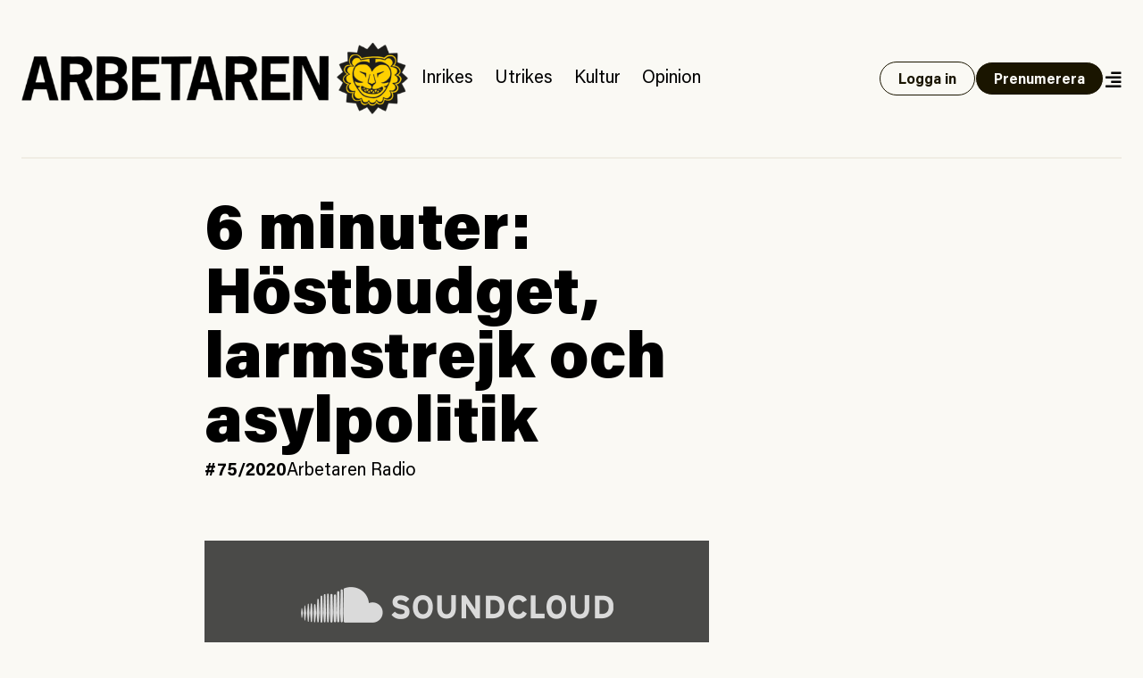

--- FILE ---
content_type: text/html; charset=UTF-8
request_url: https://www.arbetaren.se/2020/09/25/6-minuter-hostbudget-larmstrejk-och-asylpolitik/
body_size: 25475
content:
<!DOCTYPE html>
<html lang="sv-SE">
<head>
	<meta charset="UTF-8">
	<meta name="viewport" content="width=device-width, initial-scale=1">
	<link rel="profile" href="https://gmpg.org/xfn/11">
	<link rel="pingback" href="https://www.arbetaren.se/xmlrpc.php">

	<title>
		  6 minuter: Höstbudget, larmstrejk och asylpolitik | Arbetaren	</title>

	<meta name='robots' content='max-image-preview:large' />
<meta property="og:locale" content="sv_SE" />
<meta property="og:type" content="article" />
<meta name="twitter:site" content="@arbetaren"/>
<meta property="og:site_name" content="Arbetaren" />
<meta name="twitter:card" content="summary_large_image">
<meta name="twitter:title" content="6 minuter: Höstbudget, larmstrejk och asylpolitik">
<meta property="og:title" content="6 minuter: Höstbudget, larmstrejk och asylpolitik"/>
<meta property="og:url" content="https://www.arbetaren.se/2020/09/25/6-minuter-hostbudget-larmstrejk-och-asylpolitik/"/>
<meta name="twitter:description" content="6 minuter är en nyhetspodd i kortformat från tidningen Arbetaren. Veckans avsnitt handlar bland annat om Spanska regeringens planer på att ge Spanienfrivilligas ättlingar medborgarskap.">
<meta property="og:description" content="6 minuter är en nyhetspodd i kortformat från tidningen Arbetaren. Veckans avsnitt handlar bland annat om Spanska regeringens planer på att ge Spanienfrivilligas ättlingar medborgarskap."/>
<meta name="description" content="6 minuter är en nyhetspodd i kortformat från tidningen Arbetaren. Veckans avsnitt handlar bland annat om Spanska regeringens planer på att ge Spanienfrivilligas ättlingar medborgarskap.">
<meta property="og:image" content="https://media.arbetaren.se/wp-content/uploads/2020/09/25120738/imgpsh_fullsize_anim-7-scaled.jpeg"/>
<meta name="twitter:image" content="https://media.arbetaren.se/wp-content/uploads/2020/09/25120738/imgpsh_fullsize_anim-7-scaled.jpeg">
<script type="text/javascript">
/* <![CDATA[ */
window._wpemojiSettings = {"baseUrl":"https:\/\/s.w.org\/images\/core\/emoji\/15.0.3\/72x72\/","ext":".png","svgUrl":"https:\/\/s.w.org\/images\/core\/emoji\/15.0.3\/svg\/","svgExt":".svg","source":{"concatemoji":"https:\/\/www.arbetaren.se\/wp-includes\/js\/wp-emoji-release.min.js?ver=6.6.2"}};
/*! This file is auto-generated */
!function(i,n){var o,s,e;function c(e){try{var t={supportTests:e,timestamp:(new Date).valueOf()};sessionStorage.setItem(o,JSON.stringify(t))}catch(e){}}function p(e,t,n){e.clearRect(0,0,e.canvas.width,e.canvas.height),e.fillText(t,0,0);var t=new Uint32Array(e.getImageData(0,0,e.canvas.width,e.canvas.height).data),r=(e.clearRect(0,0,e.canvas.width,e.canvas.height),e.fillText(n,0,0),new Uint32Array(e.getImageData(0,0,e.canvas.width,e.canvas.height).data));return t.every(function(e,t){return e===r[t]})}function u(e,t,n){switch(t){case"flag":return n(e,"\ud83c\udff3\ufe0f\u200d\u26a7\ufe0f","\ud83c\udff3\ufe0f\u200b\u26a7\ufe0f")?!1:!n(e,"\ud83c\uddfa\ud83c\uddf3","\ud83c\uddfa\u200b\ud83c\uddf3")&&!n(e,"\ud83c\udff4\udb40\udc67\udb40\udc62\udb40\udc65\udb40\udc6e\udb40\udc67\udb40\udc7f","\ud83c\udff4\u200b\udb40\udc67\u200b\udb40\udc62\u200b\udb40\udc65\u200b\udb40\udc6e\u200b\udb40\udc67\u200b\udb40\udc7f");case"emoji":return!n(e,"\ud83d\udc26\u200d\u2b1b","\ud83d\udc26\u200b\u2b1b")}return!1}function f(e,t,n){var r="undefined"!=typeof WorkerGlobalScope&&self instanceof WorkerGlobalScope?new OffscreenCanvas(300,150):i.createElement("canvas"),a=r.getContext("2d",{willReadFrequently:!0}),o=(a.textBaseline="top",a.font="600 32px Arial",{});return e.forEach(function(e){o[e]=t(a,e,n)}),o}function t(e){var t=i.createElement("script");t.src=e,t.defer=!0,i.head.appendChild(t)}"undefined"!=typeof Promise&&(o="wpEmojiSettingsSupports",s=["flag","emoji"],n.supports={everything:!0,everythingExceptFlag:!0},e=new Promise(function(e){i.addEventListener("DOMContentLoaded",e,{once:!0})}),new Promise(function(t){var n=function(){try{var e=JSON.parse(sessionStorage.getItem(o));if("object"==typeof e&&"number"==typeof e.timestamp&&(new Date).valueOf()<e.timestamp+604800&&"object"==typeof e.supportTests)return e.supportTests}catch(e){}return null}();if(!n){if("undefined"!=typeof Worker&&"undefined"!=typeof OffscreenCanvas&&"undefined"!=typeof URL&&URL.createObjectURL&&"undefined"!=typeof Blob)try{var e="postMessage("+f.toString()+"("+[JSON.stringify(s),u.toString(),p.toString()].join(",")+"));",r=new Blob([e],{type:"text/javascript"}),a=new Worker(URL.createObjectURL(r),{name:"wpTestEmojiSupports"});return void(a.onmessage=function(e){c(n=e.data),a.terminate(),t(n)})}catch(e){}c(n=f(s,u,p))}t(n)}).then(function(e){for(var t in e)n.supports[t]=e[t],n.supports.everything=n.supports.everything&&n.supports[t],"flag"!==t&&(n.supports.everythingExceptFlag=n.supports.everythingExceptFlag&&n.supports[t]);n.supports.everythingExceptFlag=n.supports.everythingExceptFlag&&!n.supports.flag,n.DOMReady=!1,n.readyCallback=function(){n.DOMReady=!0}}).then(function(){return e}).then(function(){var e;n.supports.everything||(n.readyCallback(),(e=n.source||{}).concatemoji?t(e.concatemoji):e.wpemoji&&e.twemoji&&(t(e.twemoji),t(e.wpemoji)))}))}((window,document),window._wpemojiSettings);
/* ]]> */
</script>
<style id='wp-emoji-styles-inline-css' type='text/css'>

	img.wp-smiley, img.emoji {
		display: inline !important;
		border: none !important;
		box-shadow: none !important;
		height: 1em !important;
		width: 1em !important;
		margin: 0 0.07em !important;
		vertical-align: -0.1em !important;
		background: none !important;
		padding: 0 !important;
	}
</style>
<link rel='stylesheet' id='wp-block-library-css' href='https://www.arbetaren.se/wp-includes/css/dist/block-library/style.min.css?ver=6.6.2' type='text/css' media='all' />
<style id='arbetaren-message-timestamp-style-inline-css' type='text/css'>
/*!***************************************************************************************************************************************************************************************************************************************!*\
  !*** css ./node_modules/css-loader/dist/cjs.js??ruleSet[1].rules[4].use[1]!./node_modules/postcss-loader/dist/cjs.js??ruleSet[1].rules[4].use[2]!./node_modules/sass-loader/dist/cjs.js??ruleSet[1].rules[4].use[3]!./src/style.scss ***!
  \***************************************************************************************************************************************************************************************************************************************/
/**
 * The following styles get applied both on the front of your site
 * and in the editor.
 *
 * Replace them with your own styles or remove the file completely.
 */
.wp-block-create-block-message-timestamp {
  background-color: #21759b;
  color: #fff;
  padding: 2px;
}

/*# sourceMappingURL=style-index.css.map*/
</style>
<style id='classic-theme-styles-inline-css' type='text/css'>
/*! This file is auto-generated */
.wp-block-button__link{color:#fff;background-color:#32373c;border-radius:9999px;box-shadow:none;text-decoration:none;padding:calc(.667em + 2px) calc(1.333em + 2px);font-size:1.125em}.wp-block-file__button{background:#32373c;color:#fff;text-decoration:none}
</style>
<style id='global-styles-inline-css' type='text/css'>
:root{--wp--preset--aspect-ratio--square: 1;--wp--preset--aspect-ratio--4-3: 4/3;--wp--preset--aspect-ratio--3-4: 3/4;--wp--preset--aspect-ratio--3-2: 3/2;--wp--preset--aspect-ratio--2-3: 2/3;--wp--preset--aspect-ratio--16-9: 16/9;--wp--preset--aspect-ratio--9-16: 9/16;--wp--preset--color--black: #000000;--wp--preset--color--cyan-bluish-gray: #abb8c3;--wp--preset--color--white: #ffffff;--wp--preset--color--pale-pink: #f78da7;--wp--preset--color--vivid-red: #cf2e2e;--wp--preset--color--luminous-vivid-orange: #ff6900;--wp--preset--color--luminous-vivid-amber: #fcb900;--wp--preset--color--light-green-cyan: #7bdcb5;--wp--preset--color--vivid-green-cyan: #00d084;--wp--preset--color--pale-cyan-blue: #8ed1fc;--wp--preset--color--vivid-cyan-blue: #0693e3;--wp--preset--color--vivid-purple: #9b51e0;--wp--preset--gradient--vivid-cyan-blue-to-vivid-purple: linear-gradient(135deg,rgba(6,147,227,1) 0%,rgb(155,81,224) 100%);--wp--preset--gradient--light-green-cyan-to-vivid-green-cyan: linear-gradient(135deg,rgb(122,220,180) 0%,rgb(0,208,130) 100%);--wp--preset--gradient--luminous-vivid-amber-to-luminous-vivid-orange: linear-gradient(135deg,rgba(252,185,0,1) 0%,rgba(255,105,0,1) 100%);--wp--preset--gradient--luminous-vivid-orange-to-vivid-red: linear-gradient(135deg,rgba(255,105,0,1) 0%,rgb(207,46,46) 100%);--wp--preset--gradient--very-light-gray-to-cyan-bluish-gray: linear-gradient(135deg,rgb(238,238,238) 0%,rgb(169,184,195) 100%);--wp--preset--gradient--cool-to-warm-spectrum: linear-gradient(135deg,rgb(74,234,220) 0%,rgb(151,120,209) 20%,rgb(207,42,186) 40%,rgb(238,44,130) 60%,rgb(251,105,98) 80%,rgb(254,248,76) 100%);--wp--preset--gradient--blush-light-purple: linear-gradient(135deg,rgb(255,206,236) 0%,rgb(152,150,240) 100%);--wp--preset--gradient--blush-bordeaux: linear-gradient(135deg,rgb(254,205,165) 0%,rgb(254,45,45) 50%,rgb(107,0,62) 100%);--wp--preset--gradient--luminous-dusk: linear-gradient(135deg,rgb(255,203,112) 0%,rgb(199,81,192) 50%,rgb(65,88,208) 100%);--wp--preset--gradient--pale-ocean: linear-gradient(135deg,rgb(255,245,203) 0%,rgb(182,227,212) 50%,rgb(51,167,181) 100%);--wp--preset--gradient--electric-grass: linear-gradient(135deg,rgb(202,248,128) 0%,rgb(113,206,126) 100%);--wp--preset--gradient--midnight: linear-gradient(135deg,rgb(2,3,129) 0%,rgb(40,116,252) 100%);--wp--preset--font-size--small: 13px;--wp--preset--font-size--medium: 20px;--wp--preset--font-size--large: 36px;--wp--preset--font-size--x-large: 42px;--wp--preset--font-size--preamble: 16px;--wp--preset--font-family--inter: "Inter", sans-serif;--wp--preset--font-family--cardo: Cardo;--wp--preset--spacing--20: 0.44rem;--wp--preset--spacing--30: 0.67rem;--wp--preset--spacing--40: 1rem;--wp--preset--spacing--50: 1.5rem;--wp--preset--spacing--60: 2.25rem;--wp--preset--spacing--70: 3.38rem;--wp--preset--spacing--80: 5.06rem;--wp--preset--shadow--natural: 6px 6px 9px rgba(0, 0, 0, 0.2);--wp--preset--shadow--deep: 12px 12px 50px rgba(0, 0, 0, 0.4);--wp--preset--shadow--sharp: 6px 6px 0px rgba(0, 0, 0, 0.2);--wp--preset--shadow--outlined: 6px 6px 0px -3px rgba(255, 255, 255, 1), 6px 6px rgba(0, 0, 0, 1);--wp--preset--shadow--crisp: 6px 6px 0px rgba(0, 0, 0, 1);}:where(.is-layout-flex){gap: 0.5em;}:where(.is-layout-grid){gap: 0.5em;}body .is-layout-flex{display: flex;}.is-layout-flex{flex-wrap: wrap;align-items: center;}.is-layout-flex > :is(*, div){margin: 0;}body .is-layout-grid{display: grid;}.is-layout-grid > :is(*, div){margin: 0;}:where(.wp-block-columns.is-layout-flex){gap: 2em;}:where(.wp-block-columns.is-layout-grid){gap: 2em;}:where(.wp-block-post-template.is-layout-flex){gap: 1.25em;}:where(.wp-block-post-template.is-layout-grid){gap: 1.25em;}.has-black-color{color: var(--wp--preset--color--black) !important;}.has-cyan-bluish-gray-color{color: var(--wp--preset--color--cyan-bluish-gray) !important;}.has-white-color{color: var(--wp--preset--color--white) !important;}.has-pale-pink-color{color: var(--wp--preset--color--pale-pink) !important;}.has-vivid-red-color{color: var(--wp--preset--color--vivid-red) !important;}.has-luminous-vivid-orange-color{color: var(--wp--preset--color--luminous-vivid-orange) !important;}.has-luminous-vivid-amber-color{color: var(--wp--preset--color--luminous-vivid-amber) !important;}.has-light-green-cyan-color{color: var(--wp--preset--color--light-green-cyan) !important;}.has-vivid-green-cyan-color{color: var(--wp--preset--color--vivid-green-cyan) !important;}.has-pale-cyan-blue-color{color: var(--wp--preset--color--pale-cyan-blue) !important;}.has-vivid-cyan-blue-color{color: var(--wp--preset--color--vivid-cyan-blue) !important;}.has-vivid-purple-color{color: var(--wp--preset--color--vivid-purple) !important;}.has-black-background-color{background-color: var(--wp--preset--color--black) !important;}.has-cyan-bluish-gray-background-color{background-color: var(--wp--preset--color--cyan-bluish-gray) !important;}.has-white-background-color{background-color: var(--wp--preset--color--white) !important;}.has-pale-pink-background-color{background-color: var(--wp--preset--color--pale-pink) !important;}.has-vivid-red-background-color{background-color: var(--wp--preset--color--vivid-red) !important;}.has-luminous-vivid-orange-background-color{background-color: var(--wp--preset--color--luminous-vivid-orange) !important;}.has-luminous-vivid-amber-background-color{background-color: var(--wp--preset--color--luminous-vivid-amber) !important;}.has-light-green-cyan-background-color{background-color: var(--wp--preset--color--light-green-cyan) !important;}.has-vivid-green-cyan-background-color{background-color: var(--wp--preset--color--vivid-green-cyan) !important;}.has-pale-cyan-blue-background-color{background-color: var(--wp--preset--color--pale-cyan-blue) !important;}.has-vivid-cyan-blue-background-color{background-color: var(--wp--preset--color--vivid-cyan-blue) !important;}.has-vivid-purple-background-color{background-color: var(--wp--preset--color--vivid-purple) !important;}.has-black-border-color{border-color: var(--wp--preset--color--black) !important;}.has-cyan-bluish-gray-border-color{border-color: var(--wp--preset--color--cyan-bluish-gray) !important;}.has-white-border-color{border-color: var(--wp--preset--color--white) !important;}.has-pale-pink-border-color{border-color: var(--wp--preset--color--pale-pink) !important;}.has-vivid-red-border-color{border-color: var(--wp--preset--color--vivid-red) !important;}.has-luminous-vivid-orange-border-color{border-color: var(--wp--preset--color--luminous-vivid-orange) !important;}.has-luminous-vivid-amber-border-color{border-color: var(--wp--preset--color--luminous-vivid-amber) !important;}.has-light-green-cyan-border-color{border-color: var(--wp--preset--color--light-green-cyan) !important;}.has-vivid-green-cyan-border-color{border-color: var(--wp--preset--color--vivid-green-cyan) !important;}.has-pale-cyan-blue-border-color{border-color: var(--wp--preset--color--pale-cyan-blue) !important;}.has-vivid-cyan-blue-border-color{border-color: var(--wp--preset--color--vivid-cyan-blue) !important;}.has-vivid-purple-border-color{border-color: var(--wp--preset--color--vivid-purple) !important;}.has-vivid-cyan-blue-to-vivid-purple-gradient-background{background: var(--wp--preset--gradient--vivid-cyan-blue-to-vivid-purple) !important;}.has-light-green-cyan-to-vivid-green-cyan-gradient-background{background: var(--wp--preset--gradient--light-green-cyan-to-vivid-green-cyan) !important;}.has-luminous-vivid-amber-to-luminous-vivid-orange-gradient-background{background: var(--wp--preset--gradient--luminous-vivid-amber-to-luminous-vivid-orange) !important;}.has-luminous-vivid-orange-to-vivid-red-gradient-background{background: var(--wp--preset--gradient--luminous-vivid-orange-to-vivid-red) !important;}.has-very-light-gray-to-cyan-bluish-gray-gradient-background{background: var(--wp--preset--gradient--very-light-gray-to-cyan-bluish-gray) !important;}.has-cool-to-warm-spectrum-gradient-background{background: var(--wp--preset--gradient--cool-to-warm-spectrum) !important;}.has-blush-light-purple-gradient-background{background: var(--wp--preset--gradient--blush-light-purple) !important;}.has-blush-bordeaux-gradient-background{background: var(--wp--preset--gradient--blush-bordeaux) !important;}.has-luminous-dusk-gradient-background{background: var(--wp--preset--gradient--luminous-dusk) !important;}.has-pale-ocean-gradient-background{background: var(--wp--preset--gradient--pale-ocean) !important;}.has-electric-grass-gradient-background{background: var(--wp--preset--gradient--electric-grass) !important;}.has-midnight-gradient-background{background: var(--wp--preset--gradient--midnight) !important;}.has-small-font-size{font-size: var(--wp--preset--font-size--small) !important;}.has-medium-font-size{font-size: var(--wp--preset--font-size--medium) !important;}.has-large-font-size{font-size: var(--wp--preset--font-size--large) !important;}.has-x-large-font-size{font-size: var(--wp--preset--font-size--x-large) !important;}
:where(.wp-block-post-template.is-layout-flex){gap: 1.25em;}:where(.wp-block-post-template.is-layout-grid){gap: 1.25em;}
:where(.wp-block-columns.is-layout-flex){gap: 2em;}:where(.wp-block-columns.is-layout-grid){gap: 2em;}
:root :where(.wp-block-pullquote){font-size: 1.5em;line-height: 1.6;}
</style>
<link rel='stylesheet' id='premium-contnet-style-css' href='https://www.arbetaren.se/app/plugins/premium-content/includes/../css/premium-content.min.css?ver=6.6.2' type='text/css' media='all' />
<link rel='stylesheet' id='woocommerce-layout-css' href='https://www.arbetaren.se/app/plugins/woocommerce/assets/css/woocommerce-layout.css?ver=9.3.3' type='text/css' media='all' />
<link rel='stylesheet' id='woocommerce-smallscreen-css' href='https://www.arbetaren.se/app/plugins/woocommerce/assets/css/woocommerce-smallscreen.css?ver=9.3.3' type='text/css' media='only screen and (max-width: 768px)' />
<link rel='stylesheet' id='woocommerce-general-css' href='https://www.arbetaren.se/app/plugins/woocommerce/assets/css/woocommerce.css?ver=9.3.3' type='text/css' media='all' />
<style id='woocommerce-inline-inline-css' type='text/css'>
.woocommerce form .form-row .required { visibility: visible; }
</style>
<link rel='stylesheet' id='plyr-style-css' href='https://www.arbetaren.se/app/themes/arbetaren-bold/assets/plyr.css?ver=1765485701' type='text/css' media='all' />
<link rel='stylesheet' id='fontawsome-style-css' href='https://www.arbetaren.se/app/themes/arbetaren-bold/assets/fontawsome/all.css?ver=1765485701' type='text/css' media='' />
<link rel='stylesheet' id='arbetaren-style-css' href='https://www.arbetaren.se/app/themes/arbetaren-bold/assets/style.css?ver=1765485701' type='text/css' media='' />
<script type="text/javascript" src="https://www.arbetaren.se/wp-includes/js/jquery/jquery.min.js?ver=3.7.1" id="jquery-core-js"></script>
<script type="text/javascript" src="https://www.arbetaren.se/wp-includes/js/jquery/jquery-migrate.min.js?ver=3.4.1" id="jquery-migrate-js"></script>
<script type="text/javascript" src="https://www.arbetaren.se/app/plugins/premium-content/includes/../js/form-validator/jquery.form-validator.min.js?ver=6.6.2" id="form-validator-js"></script>
<script type="text/javascript" src="https://www.arbetaren.se/wp-includes/js/underscore.min.js?ver=1.13.4" id="underscore-js"></script>
<script type="text/javascript" id="wp-util-js-extra">
/* <![CDATA[ */
var _wpUtilSettings = {"ajax":{"url":"\/wp-admin\/admin-ajax.php"}};
/* ]]> */
</script>
<script type="text/javascript" src="https://www.arbetaren.se/wp-includes/js/wp-util.min.js?ver=6.6.2" id="wp-util-js"></script>
<script type="text/javascript" src="https://www.arbetaren.se/app/plugins/premium-content/includes/../js/premium-content.js?ver=202601211939" id="premium-content-js"></script>
<script type="text/javascript" src="https://www.arbetaren.se/app/plugins/woocommerce/assets/js/jquery-blockui/jquery.blockUI.min.js?ver=2.7.0-wc.9.3.3" id="jquery-blockui-js" defer="defer" data-wp-strategy="defer"></script>
<script type="text/javascript" src="https://www.arbetaren.se/app/plugins/woocommerce/assets/js/js-cookie/js.cookie.min.js?ver=2.1.4-wc.9.3.3" id="js-cookie-js" defer="defer" data-wp-strategy="defer"></script>
<script type="text/javascript" id="woocommerce-js-extra">
/* <![CDATA[ */
var woocommerce_params = {"ajax_url":"\/wp-admin\/admin-ajax.php","wc_ajax_url":"\/?wc-ajax=%%endpoint%%"};
/* ]]> */
</script>
<script type="text/javascript" src="https://www.arbetaren.se/app/plugins/woocommerce/assets/js/frontend/woocommerce.min.js?ver=9.3.3" id="woocommerce-js" defer="defer" data-wp-strategy="defer"></script>
<link rel="https://api.w.org/" href="https://www.arbetaren.se/wp-json/" /><link rel="alternate" title="JSON" type="application/json" href="https://www.arbetaren.se/wp-json/wp/v2/posts/250583" /><link rel="EditURI" type="application/rsd+xml" title="RSD" href="https://www.arbetaren.se/xmlrpc.php?rsd" />
<meta name="generator" content="WordPress 6.6.2" />
<meta name="generator" content="WooCommerce 9.3.3" />
<link rel="canonical" href="https://www.arbetaren.se/2020/09/25/6-minuter-hostbudget-larmstrejk-och-asylpolitik/" />
<link rel='shortlink' href='https://www.arbetaren.se/?p=250583' />
<link rel="alternate" title="oEmbed (JSON)" type="application/json+oembed" href="https://www.arbetaren.se/wp-json/oembed/1.0/embed?url=https%3A%2F%2Fwww.arbetaren.se%2F2020%2F09%2F25%2F6-minuter-hostbudget-larmstrejk-och-asylpolitik%2F" />
<link rel="alternate" title="oEmbed (XML)" type="text/xml+oembed" href="https://www.arbetaren.se/wp-json/oembed/1.0/embed?url=https%3A%2F%2Fwww.arbetaren.se%2F2020%2F09%2F25%2F6-minuter-hostbudget-larmstrejk-och-asylpolitik%2F&#038;format=xml" />
	<noscript><style>.woocommerce-product-gallery{ opacity: 1 !important; }</style></noscript>
	<style id='wp-fonts-local' type='text/css'>
@font-face{font-family:Inter;font-style:normal;font-weight:300 900;font-display:fallback;src:url('https://www.arbetaren.se/app/plugins/woocommerce/assets/fonts/Inter-VariableFont_slnt,wght.woff2') format('woff2');font-stretch:normal;}
@font-face{font-family:Cardo;font-style:normal;font-weight:400;font-display:fallback;src:url('https://www.arbetaren.se/app/plugins/woocommerce/assets/fonts/cardo_normal_400.woff2') format('woff2');}
</style>
<link rel="icon" href="https://media.arbetaren.se/wp-content/uploads/2016/01/29031906/cropped-icon.png?width=64&#038;height=64" sizes="32x32" />
<link rel="icon" href="https://media.arbetaren.se/wp-content/uploads/2016/01/29031906/cropped-icon.png?width=384&#038;height=384" sizes="192x192" />
<link rel="apple-touch-icon" href="https://media.arbetaren.se/wp-content/uploads/2016/01/29031906/cropped-icon.png?width=360&#038;height=360" />
<meta name="msapplication-TileImage" content="https://media.arbetaren.se/wp-content/uploads/2016/01/29031906/cropped-icon.png?width=540&#038;height=540" />

	<!-- Matomo -->
	<script type="text/javascript">
		var _paq = _paq || [];
		/* tracker methods like "setCustomDimension" should be called before "trackPageView" */
		_paq.push(['trackPageView']);
		_paq.push(['enableLinkTracking']);
		(function() {
		var u="https://arbetaren.innocraft.cloud/";
		_paq.push(['setTrackerUrl', u+'piwik.php']);
		_paq.push(['setSiteId', '1']);
		_paq.push(['setCustomVariable','1','Premium','free', 'page']);
		var d=document, g=d.createElement('script'), s=d.getElementsByTagName('script')[0];
		g.type='text/javascript'; g.async=true; g.defer=true; g.src=u+'piwik.js'; s.parentNode.insertBefore(g,s);
		})();
	</script>
	<noscript><p><img src="https://arbetaren.innocraft.cloud/piwik.php?idsite=1&amp;rec=1" style="border:0;" alt="" /></p></noscript>
	<!-- End Matomo Code -->
	<script defer data-domain="arbetaren.se" src="https://plausible.io/js/script.js"></script>
		<script defer  event-category="Arbetaren Radio" event-logged_in="" event-author="Redaktionen" data-domain="arbetaren.se" src="https://plausible.io/js/script.pageview-props.js"></script>
	</head>

<body class="post-template-default single single-post postid-250583 single-format-standard wp-custom-logo text-dark bg-white px-6 theme-arbetaren-bold woocommerce-no-js">
		
	<header class="mx-auto container border-graylight border-b-2 py-6 md:py-12">
		<nav class="w-full flex flex-col-reverse md:flex-row items-center justify-between gap-3 lg:justify-start">
			<a href="https://www.arbetaren.se/" rel="home">
				<img class="md:h-20" src="https://arbetaren.s3.eu-west-1.amazonaws.com/wp-content/uploads/2021/01/13022347/logo.png?class=full"  alt="Arbetaren Logotyp" decoding="async">
			</a>
			<div class="w-full md:w-none flex-1 flex flex-row justify-between items-center gap-6">
			<ul id="huvudmeny" class="flex-1 hidden text-xl lg:flex flex-row text-base items-baseline overflow-x-auto"><li id="menu-item-203711" class="text-xl menu-item menu-item-type-taxonomy menu-item-object-category menu-item-203711"><a href="https://www.arbetaren.se/kategori/inrikes/">Inrikes</a></li>
<li id="menu-item-203712" class="text-xl menu-item menu-item-type-taxonomy menu-item-object-category menu-item-203712"><a href="https://www.arbetaren.se/kategori/utrikes-cat/">Utrikes</a></li>
<li id="menu-item-203713" class="text-xl menu-item menu-item-type-taxonomy menu-item-object-category menu-item-203713"><a href="https://www.arbetaren.se/kategori/kultur/">Kultur</a></li>
<li id="menu-item-203715" class="text-xl menu-item menu-item-type-taxonomy menu-item-object-category menu-item-203715"><a href="https://www.arbetaren.se/kategori/opinion/">Opinion</a></li>
</ul>			<div class="flex-1 md:flex-none justify-self-end flex flex-row justify-between md:justify-end gap-3 items-center">
									<a class="button open" href="https://www.arbetaren.se/wp-login.php?redirect_to=https%3A%2F%2Fwww.arbetaren.se%2F2020%2F09%2F25%2F6-minuter-hostbudget-larmstrejk-och-asylpolitik%2F&#038;reauth=1">
						Logga in
					</a>
					<a class="button hidden xl:block" href="https://arbetaren.preno.se/paper.php?id=182">Prenumerera</a>
								<a id="menutoggle" title="Visa meny" href="#" class="cursor-pointer w-5 pt-1 text-right">
					<i id="menuopen" class="text-xl fas fa-align-right"></i>
					<i id="menuclose" class="hidden text-xl fas fa-times"></i>
				</a>
			</div>
			</div>
		</nav>
	</header>
	
	<!-- PAGEMENY -->
	<nav id="pagemenu" class="hidden">
		<div class="container mx-auto py-6 md:py-9 border-b-2 border-graylight">
			<div class="flex flex-col gap-9 md:gap-12 md:flex-row flex-wrap">
				<div class="md:w-6/12 lg:w-3/12">
					<h3 class="font-extrabold text-2xl m-0">Innehåll</h3>
					<ul id="mega-huvudmeny" class="mb-5"><li class="text-xl menu-item menu-item-type-taxonomy menu-item-object-category menu-item-203711"><a href="https://www.arbetaren.se/kategori/inrikes/">Inrikes</a></li>
<li class="text-xl menu-item menu-item-type-taxonomy menu-item-object-category menu-item-203712"><a href="https://www.arbetaren.se/kategori/utrikes-cat/">Utrikes</a></li>
<li class="text-xl menu-item menu-item-type-taxonomy menu-item-object-category menu-item-203713"><a href="https://www.arbetaren.se/kategori/kultur/">Kultur</a></li>
<li class="text-xl menu-item menu-item-type-taxonomy menu-item-object-category menu-item-203715"><a href="https://www.arbetaren.se/kategori/opinion/">Opinion</a></li>
</ul><ul id="mega-undermeny" class=""><li id="menu-item-384660" class="menu-item menu-item-type-custom menu-item-object-custom menu-item-384660"><a href="https://arbetaren.preno.se/paper.php?id=182">Prenumerera</a></li>
<li id="menu-item-347400" class="menu-item menu-item-type-custom menu-item-object-custom menu-item-347400"><a href="https://www.arbetaren.se/arkivet/">Arkivet</a></li>
<li id="menu-item-274273" class="menu-item menu-item-type-taxonomy menu-item-object-category menu-item-274273"><a href="https://www.arbetaren.se/kategori/arbetaren100/">Arbetaren 100 år</a></li>
<li id="menu-item-268127" class="menu-item menu-item-type-taxonomy menu-item-object-category current-post-ancestor current-menu-parent current-post-parent menu-item-268127"><a href="https://www.arbetaren.se/kategori/podd/">Poddar</a></li>
<li id="menu-item-347399" class="menu-item menu-item-type-taxonomy menu-item-object-category menu-item-347399"><a href="https://www.arbetaren.se/kategori/arbetaren-tv/">TV</a></li>
<li id="menu-item-16926" class="menu-item menu-item-type-post_type menu-item-object-page menu-item-16926"><a href="https://www.arbetaren.se/kontakt/">Om Arbetaren</a></li>
</ul>				</div>
				<div class="md:w-6/12 lg:w-4/12">
					<h3 class="font-extrabold text-2xl m-0">Aktuella ämnen</h3>
					<ul><li><a href="https://www.arbetaren.se/tag/israel-palestina/" rel="tag">Israel-Palestina</a></li><li><a href="https://www.arbetaren.se/tag/arbetsplatsolycka/" rel="tag">Arbetsplatsolycka</a></li><li><a href="https://www.arbetaren.se/tag/rojava/" rel="tag">Rojava</a></li></ul>				</div>
				<div class="md:w-full lg:w-4/12">
					<div class="bg-black text-white p-6">
						<h3 class='font-bolder text-2xl mb-3 mt-0'>Tjena!</h3>
			<p>För att ta del av Arbetaren fullt ut behöver du logga in eller <a class='font-bold underline hover:no-underline' href='https://arbetaren.preno.se/paper.php?id=182'>påbörja en prenumeration</a>.</p><form name="loginform" id="loginform" action="https://www.arbetaren.se/wp-login.php" method="post"><p class="login-username">
				<label for="user_login">Användarnamn eller e-postadress</label>
				<input type="text" name="log" id="user_login" autocomplete="username" class="input" value="" size="20" />
			</p><p class="login-password">
				<label for="user_pass">Lösenord</label>
				<input type="password" name="pwd" id="user_pass" autocomplete="current-password" spellcheck="false" class="input" value="" size="20" />
			</p><p class="login-remember"><label><input name="rememberme" type="checkbox" id="rememberme" value="forever" /> Kom ihåg mig</label></p><p class="login-submit">
				<input type="submit" name="wp-submit" id="wp-submit" class="button button-primary" value="Logga in" />
				<input type="hidden" name="redirect_to" value="https://www.arbetaren.se/2020/09/25/6-minuter-hostbudget-larmstrejk-och-asylpolitik/" />
			</p></form>					</div>
					
					
<div class="bg-black text-white p-6 mt-3">
    <h3 class="mt-0 mb-3">Sök på Arbetaren</h3>
    <form class="" action="/" method="get">
	    <div class="relative text-black focus-within:text-gray-400 w-full">
		    <span class="absolute top-4 left-0 flex items-center pl-2">
			    <button type="submit" class="focus:outline-none focus:shadow-outline">
				    <i class="fas fa-search"></i>
			    </button>
		    </span>
		    <input class="w-full px-3 pt-3 pb-2 mt-1 rounded border-gray border text-black pl-8" id="search" name="s" id="search" value="" placeholder="Vad letar du efter?" autocomplete="off" />
	    </div>
    </form>
</div>				</div>
			</div>
		</div>
	</nav>
	<!-- PAGECONTENT -->

	<article class="post arbetaren-radio podd">
			<div class="container mx-auto mb-3 my-9 md:my-12 md:mb-6">
		<div class="flex flex-col items-center gap-9 md:gap-16">
					<figure class="relative">
								</figure>
					
			<div class="w-full md:w-8/12 flex flex-col gap-3 md:gap-6">
				<h1 class="post-title text-4xl lg:text-7xl leading-none lg:leading-none">
					6 minuter: Höstbudget, larmstrejk och asylpolitik				</h1>
				<ul class="tags md:text-xl">
					<li class="issue font-bold uppercase">
						<a href='https://www.arbetaren.se/nummer/nummer-2020-75/'>#75/2020</a>					</li>
					<li class="tag">
						<a href="https://www.arbetaren.se/kategori/podd/arbetaren-radio/">Arbetaren Radio</a>					</li>
				</ul>
			</div>
		</div>
	</div>
		<div class="container mx-auto mt-3 my-6 md:my-12 md:mt-6">
	<div class="flex flex-col items-center">
		<div class="md:w-8/12 flex flex-col font-serif text-lg md:text-xl md:leading-relaxed">
			<div class="entry-content">
				<figure class="wp-block-embed is-type-rich is-provider-soundcloud"><div class="wp-block-embed__wrapper">
		<div class="embed-privacy-container is-disabled embed-soundcloud" data-embed-id="oembed_959d53f555dcdbf10401981e65544a59" data-embed-provider="soundcloud" style="aspect-ratio: 880/400;">						<button class="embed-privacy-enable screen-reader-text">Visa ”6 minuter &#8211; 25 september 2020 by Arbetaren Radio” från SoundCloud</button>						<div class="embed-privacy-overlay">				<div class="embed-privacy-inner">					<div class="embed-privacy-logo" style="background-image: url(https://www.arbetaren.se/app/plugins/embed-privacy/assets/images/embed-soundcloud.png?ver=1.10.6);"></div><p>För att se det här innehållet måste du godkänna cookies från SoundCloud genom att klicka här.</p>				</div>								<div class="embed-privacy-footer"><span class="embed-privacy-url"><a href="https://soundcloud.com/arbetaren/6-minuter-25-september-2020">Öppna ”6 minuter &#8211; 25 september 2020 by Arbetaren Radio” direkt</a></span></div>			</div>						<div class="embed-privacy-content">				<script>var _oembed_959d53f555dcdbf10401981e65544a59 = '{\"embed\":\"&lt;iframe title=&quot;6 minuter - 25 september 2020 by Arbetaren Radio&quot; width=&quot;880&quot; height=&quot;400&quot; scrolling=&quot;no&quot; frameborder=&quot;no&quot; src=&quot;https:\\/\\/w.soundcloud.com\\/player\\/?visual=true&amp;url=https%3A%2F%2Fapi.soundcloud.com%2Ftracks%2F899351245&amp;show_artwork=true&amp;maxheight=1000&amp;maxwidth=880&quot;&gt;&lt;\\/iframe&gt;\"}';</script>			</div>		</div>		
</div></figure><p>I veckans avsnitt kan du höra följande:</p><ul class="wp-block-list"><li>Planen: Spärrvakter ska göra det ”lite pinsamt” att planka</li><li>Hård kritik mot ny migrationspolitik</li><li>Spanska regeringen vill hedra de som slogs mot Franco</li><li>Axel Green: larmkonflikten inte över</li></ul><p>Podcasten hittar du&nbsp;på kanalen Arbetaren Radio på Spotify, Poscaster och Soundcloud, samt Arbetaren.se. Du kan även prenumerera på podden i valfritt program genom att använda följande RSS-länk: https://feeds.soundcloud.com/users/soundcloud:users:788751406/sounds.rss</p>			</div>
			<div class="lg:pr-64 flex flex-col md:flex-row justify-between md:items-center gap-6 my-9 md:my-12 font-sans">
				<div>
					
<ul class="flex flex-col lg:flex-row lg:items-center lg:gap-9">

		<li>
			<a href="https://www.arbetaren.se/author/redaktionen/" title="Redaktionen">
				<div class="flex flex-row content-center space-x-5">
										<div class="self-center">
						<span class="font-normal text-base lg:text-lg block">Redaktionen</span>
						<span class="font-normal text-sm block"></span>
					</div>
				</div>
			</a>
		</li>
	</ul>
				</div>
				<div class="text-base">
					<span class="block my-1 font-bold">Publicerad <time datetime="2020-09-25T12:52:27">25 september, 2020</time></span>
					 
					<span class="block my-1 text-dark opacity-75">Uppdaterad <time datetime="2020-09-25T13:28:40">25 september, 2020</time></span>
									</div>
			</div>
		</div>
	</div>
</div>
	</article>
			<article id="read-more-392045" class="post read-more print:hidden container mx-auto inrikeskommentar kommentar-kultur signerat">
			<div class="relative my-3 flex justify-center border-t-2 border-graylight">
				<span class="bg-white px-6 -mt-3 text-gray-800">1 dag sedan				</span>
			</div>
			<article>
					<div class="container mx-auto mb-3 my-9 md:my-12 md:mb-6">
		<div class="flex flex-col items-center gap-9 md:gap-16">
					<figure class="relative">
			<img src="https://media.arbetaren.se/wp-content/uploads/2026/01/20140018/Amalthea-ledare-kondomer-1.png?class=medium" class="attachment-medium size-medium" alt="" decoding="async" loading="lazy" />						<figcaption class="p-3 md:p-6 text-sm md:text-base leading-none md:leading-snug text-left bg-black text-white">
				Socialminister Jakob Forssmed (KD) vill att du ska skaffa fler barn trots att hans regering inte gör något vettigt åt vare sig arbetslösheten, boendekostnaderna eller jämställdheten.				<strong class="font-bold">Foto: Johan Apel Röstlund, Claudio Bresciani / TT, Håkan Gustafsson</strong>
			</figcaption>
					</figure>
					
			<div class="w-full md:w-8/12 flex flex-col gap-3 md:gap-6">
				<h1 class="post-title text-4xl lg:text-7xl leading-none lg:leading-none">
					<span>Amalthea Frantz:</span><br/>Använd kondom tills vi vet om regeringen blir kvar				</h1>
				<ul class="tags md:text-xl">
					<li class="issue font-bold uppercase">
						<a href='https://www.arbetaren.se/nummer/4-2026/'>#4/2026</a>					</li>
					<li class="tag">
						<a href="https://www.arbetaren.se/kategori/inrikes/inrikeskommentar/">Kommentar</a>					</li>
				</ul>
			</div>
		</div>
	</div>
				<div class="container mx-auto mt-3 my-6 md:my-12 md:mt-6">
	<div class="flex flex-col items-center">
		<div class="md:w-8/12 flex flex-col font-serif text-lg md:text-xl md:leading-relaxed">
			<div class="entry-content">
				<p class="has-preamble-font-size">Kristdemokraten Jakob Forssmed är orolig över att det föds för få barn i Sverige. Men vem vill skaffa en större familj när arbetslösheten är rekordhög och regeringen skiter i klimatkrisen? Ha kul och ha sex – men inte för regeringens skull, skriver Arbetarens chefredaktör Amalthea Frantz.</p><p>”Staten behöver fundera på faktorer som utgör hinder för barnafödande, som boende, ekonomi, jämställdhet och livsbalans”, sade socialminister Jakob Forssmed (KD) på en presskonferens i somras.</p><p>Att förbättra just dessa områden är ju dock inte vad regeringen är bäst på. Tvärtom. Är det någon som förknippar nuvarande regering med till exempel rimliga boendekostnader, billiga hyresrätter, höjda löner, fungerande socialförsäkringar eller jämställdhet i hemmet?&nbsp;</p><p>Att regeringen ändå bryr sig beror på att det rekordlåga barnafödandet kommer få allvarliga konsekvenser när arbetskraften och skatteintäkterna minskar.&nbsp;</p><p>En utredning är tillsatt, i vanlig ordning. Ett delresultat ska presenteras nu i januari.&nbsp;</p><p>Samtidigt är skolans <a href="https://www.rfsu.se/om-rfsu/press/pressmeddelanden/2025/stoppa-nedmonteringen-av-sexualundervisningen/">sexualundervisning under attack</a>, efter en annan sådan statlig utredning. I värsta fall ser vi snart ännu en nedmontering av ett område som Sverige länge var ett föregångsland inom. </p><h2 class="wp-block-heading">Ha kul och ha sex – men inte för regeringens skull</h2><p>Tidningen Arbetaren ser sig tvungen att härmed skicka ut en allvarlig uppmaning: ha kul och ha sex – men inte för att skapa fler arbetare och skattebetalare åt staten.&nbsp;Tvärtom, använd preventivmedel om du är det minsta osäker. Till exempel tills vi vet om vi blir av med nuvarande regering.&nbsp;</p><p>Den regering som skiter i klimatkrisen, vill ge både arbetare och arbetslösa sämre villkor, utvisar arbetare med utomeuropeiskt ursprung och planerar att sätta barn i fängelse.</p><p>Och passa samtidigt på att nominera någon kämpe till vårt Ottarpris till minne av Arbetarens medarbetare Elise Ottesen-Jensen som 1933 grundade RFSU, Riksförbundet för sexuell upplysning. För att nominera, mejla <a href="/cdn-cgi/l/email-protection#f39c8787928183819a809687b392819196879281969ddd8096" target="_blank" rel="noreferrer noopener"><span class="__cf_email__" data-cfemail="95fae1e1f4e7e5e7fce6f0e1d5f4e7f7f0e1f4e7f0fbbbe6f0">[email&#160;protected]</span></a>. Skicka med din adress så får du hem ett exemplar av tidernas coolaste kondom.</p><figure class="wp-block-image size-large"><img decoding="async" src="https://media.arbetaren.se/wp-content/uploads/2026/01/20130904/Kondom-1.png?w=874&amp;h=768" alt="" class="wp-image-392054" /></figure><p>Nominera någon till Ottarpriset och få Arbetarens kondom! <a href="https://www.arbetaren.se/ottarpriset-arbetarens-pris-till-minne-av-elise-ottar-ottesen-jensen/">Läs mer</a></p><p></p>			</div>
			<div class="lg:pr-64 flex flex-col md:flex-row justify-between md:items-center gap-6 my-9 md:my-12 font-sans">
				<div>
					
<ul class="flex flex-col lg:flex-row lg:items-center lg:gap-9">

		<li>
			<a href="https://www.arbetaren.se/author/amalthea-frantz/" title="Amalthea Frantz">
				<div class="flex flex-row content-center space-x-5">
										<div class="self-center">
						<span class="font-normal text-base lg:text-lg block">Amalthea Frantz</span>
						<span class="font-normal text-sm block"></span>
					</div>
				</div>
			</a>
		</li>
	</ul>
				</div>
				<div class="text-base">
					<span class="block my-1 font-bold">Publicerad <time datetime="2026-01-20T15:17:51">20 januari, 2026</time></span>
									</div>
			</div>
		</div>
	</div>
</div>
			</article>
			<div class="absolute w-full bottom-0 bg-gradient-to-t via-white from-white">
				<div class="read-footer container h-52 mx-auto flex flex-row justify-center items-end">
					<span data-url="https://www.arbetaren.se/2026/01/20/anvand-kondom-tills-vi-vet-om-regeringen-blir-kvar/" data-target="read-more-392045" class="load-more inline-block w-auto bg-black hover:bg-yellow py-2 px-5 pt-3 rounded-full font-sans font-bold text-base text-white hover:text-black cursor-pointer">Läs hela artikeln</span>
				</div>
			</div>
		</article>
				<article id="read-more-392032" class="post read-more print:hidden container mx-auto utrikes-cat">
			<div class="relative my-3 flex justify-center border-t-2 border-graylight">
				<span class="bg-white px-6 -mt-3 text-gray-800">1 dag sedan				</span>
			</div>
			<article>
					<div class="container mx-auto mb-3 my-9 md:my-12 md:mb-6">
		<div class="flex flex-col items-center gap-9 md:gap-16">
					<figure class="relative">
			<img src="https://media.arbetaren.se/wp-content/uploads/2026/01/20104658/sdlOwbREiEurz4.jpg?class=medium" class="attachment-medium size-medium" alt="Israelisk militär i Hebron, Västbanken" decoding="async" loading="lazy" />						<figcaption class="p-3 md:p-6 text-sm md:text-base leading-none md:leading-snug text-left bg-black text-white">
				Trots den så kallade vapenvilan har de israeliska attackerna mot palestinier inte upphört.				<strong class="font-bold">Israeliska soldater under en räd i den palestinska staden Hebron på det ockuperade Västbanken tidigare i veckan. Foto: Mahmoud Illean)/TT</strong>
			</figcaption>
					</figure>
					
			<div class="w-full md:w-8/12 flex flex-col gap-3 md:gap-6">
				<h1 class="post-title text-4xl lg:text-7xl leading-none lg:leading-none">
					Israelisk attack mot FN-lokaler				</h1>
				<ul class="tags md:text-xl">
					<li class="issue font-bold uppercase">
						<a href='https://www.arbetaren.se/nummer/4-2026/'>#4/2026</a>					</li>
					<li class="tag">
						<a href="https://www.arbetaren.se/kategori/utrikes-cat/">Utrikes</a>					</li>
				</ul>
			</div>
		</div>
	</div>
				<div class="container mx-auto mt-3 my-6 md:my-12 md:mt-6">
	<div class="flex flex-col items-center">
		<div class="md:w-8/12 flex flex-col font-serif text-lg md:text-xl md:leading-relaxed">
			<div class="entry-content">
				<p class="has-preamble-font-size"><br>Israel har attackerat och förstört delar av FN:s Unrwa-lokaler i det ockuperade östra Jerusalem på tisdagsförmiddagen. Det rapporterar nu flera internationella medier.</p><p>Enligt nyhetsbyrån AFP rullade bulldozrar in på området där Unrwa, FN:s organ för palestinska flyktingar, har sina lokaler under tisdagsmorgonen. Inredning förstördes och Unrwa skriver i ett eget uttalande att det utsatts för en ”aldrig tidigare skådad attack”.</p><p>Det israeliska&nbsp; utrikesdepartementet har försvarat attacken och säger att de anser sig ha rätt att ta över och förstöra lokalerna som ligger i det illegalt ockuperade östra Jerusalem.</p><p>Samtidigt fortsätter, trots den påstådda vapenvilan, det israeliska våldet i Gaza och på Västbanken. Som Arbetaren rapporterade förra veckan har i snitt i ett barn om dagen <a href="https://www.arbetaren.se/2026/01/14/trots-vapenvila-israel-dodar-ett-barn-om-dagen-i-gaza/" data-type="post" data-id="391813">dödats</a> av israelisk militär i det sönderbombade Gaza sedan vapenvilan skrevs under i oktober förra året.</p><p>Sammanlagt har över 70 000 palestinier dödats i Gaza sedan Hamas attack på Israel den 7 oktober 2023. Många av dessa är barn.</p><div class="flex flex-row items-center gap-6 font-sans my-9 md:my-12">
			<a class="w-4/12" href="https://www.arbetaren.se/2026/01/14/utvecklingen-i-kurdistan-situationen-ar-ytterst-allvarlig/" title="">
			<figure>
				<img decoding="async" src="https://media.arbetaren.se/wp-content/uploads/2026/01/12150540/sdlVfz647cCKqE-nh.jpg?class=medium" class="attachment-medium size-medium" alt="" />			</figure>
		</a>
		<div class="flex-1 flex flex-col justify-start gap-2">
		<ul class="tags text-base">
			<li class="issue font-bold uppercase"><a href='https://www.arbetaren.se/nummer/3-2026/'>#3/2026</a></li>
			<li class="tag"><a href="https://www.arbetaren.se/kategori/utrikes-cat/">Utrikes</a></li>
		</ul>
		<a href="https://www.arbetaren.se/2026/01/14/utvecklingen-i-kurdistan-situationen-ar-ytterst-allvarlig/" title="" class="no-underline">
			<h1 class="m-0 text-xl md:text-2xl font-extrabold leading-none lg:leading-none hover:underline">
				Utvecklingen i Kurdistan: ”Situationen är ytterst allvarlig”			</h1>
		</a>
	</div>
</div>			</div>
			<div class="lg:pr-64 flex flex-col md:flex-row justify-between md:items-center gap-6 my-9 md:my-12 font-sans">
				<div>
					
<ul class="flex flex-col lg:flex-row lg:items-center lg:gap-9">

		<li>
			<a href="https://www.arbetaren.se/author/johan-apel-rostlund/" title="Johan Apel Röstlund">
				<div class="flex flex-row content-center space-x-5">
							
					<figure class="w-16 md:w-20 inline-block rounded-full ring-white overflow-hidden">
						<img alt="Johan Apel Röstlund" src="https://media.arbetaren.se/wp-content/uploads/2021/01/11153721/Johan-Byline-2020_FotoAG.jpg?class=thumbnail">
					</figure>
										<div class="self-center">
						<span class="font-normal text-base lg:text-lg block">Johan Apel Röstlund</span>
						<span class="font-normal text-sm block"></span>
					</div>
				</div>
			</a>
		</li>
	</ul>
				</div>
				<div class="text-base">
					<span class="block my-1 font-bold">Publicerad <time datetime="2026-01-20T11:08:59">20 januari, 2026</time></span>
					 
					<span class="block my-1 text-dark opacity-75">Uppdaterad <time datetime="2026-01-20T11:09:00">20 januari, 2026</time></span>
									</div>
			</div>
		</div>
	</div>
</div>
			</article>
			<div class="absolute w-full bottom-0 bg-gradient-to-t via-white from-white">
				<div class="read-footer container h-52 mx-auto flex flex-row justify-center items-end">
					<span data-url="https://www.arbetaren.se/2026/01/20/israelisk-attack-mot-fn-lokaler/" data-target="read-more-392032" class="load-more inline-block w-auto bg-black hover:bg-yellow py-2 px-5 pt-3 rounded-full font-sans font-bold text-base text-white hover:text-black cursor-pointer">Läs hela artikeln</span>
				</div>
			</div>
		</article>
				<article id="read-more-391095" class="post read-more print:hidden container mx-auto aret-som-gick kommentar redaktionellt">
			<div class="relative my-3 flex justify-center border-t-2 border-graylight">
				<span class="bg-white px-6 -mt-3 text-gray-800">3 veckor sedan				</span>
			</div>
			<article>
					<div class="container mx-auto mb-3 my-9 md:my-12 md:mb-6">
		<div class="flex flex-col items-center gap-9 md:gap-16">
					<figure class="relative">
			<img src="https://media.arbetaren.se/wp-content/uploads/2025/12/18101211/Vad-hander-2026.png?class=medium" class="attachment-medium size-medium" alt="" decoding="async" loading="lazy" />						<figcaption class="p-3 md:p-6 text-sm md:text-base leading-none md:leading-snug text-left bg-black text-white">
				Arbetarens redaktion (utan inbördes ordning) siar om framtiden och försöker hoppas på något bättre än samtiden.				<strong class="font-bold">Foto: Arbetaren / Alaa Abu Asad, Jan-Åke Eriksson, Mika Kastner Johnsson</strong>
			</figcaption>
					</figure>
					
			<div class="w-full md:w-8/12 flex flex-col gap-3 md:gap-6">
				<h1 class="post-title text-4xl lg:text-7xl leading-none lg:leading-none">
					Skitåret 2025 är äntligen slut. Nu blickar vi framåt – men mot vadå?				</h1>
				<ul class="tags md:text-xl">
					<li class="issue font-bold uppercase">
						<a href='https://www.arbetaren.se/nummer/1-2026/'>#1/2026</a>					</li>
					<li class="tag">
						<a href="https://www.arbetaren.se/kategori/aret-som-gick/">Året som gick</a>					</li>
				</ul>
			</div>
		</div>
	</div>
				<div class="container mx-auto mt-3 my-6 md:my-12 md:mt-6">
	<div class="flex flex-col items-center">
		<div class="md:w-8/12 flex flex-col font-serif text-lg md:text-xl md:leading-relaxed">
			<div class="entry-content">
				<p class="has-preamble-font-size"><strong>Elände<br>Elände<br>Elände</strong><br>Länge lyste den svarta rubriken på Arbetarens gamla löpsedel från årskiftet 2010/2011 från ett hörn av redaktionen. Nu har vi städat bort den. Få kunde väl ana att det 15 år senare skulle se än jävligare ut runt om i världen. Krig, klimatkatastrofer och fortsatt ökade klassklyftor. 2025 är äntligen över och nu är det dags att blicka framåt. Så här tror vi på Arbetarens redaktion om året som kommer.</p><h2 class="wp-block-heading has-preamble-font-size"></h2><h2 class="wp-block-heading">2025 var allt annat än muntert. Hur lång blir baksmällan?</h2><aside class="wp-block-arbetaren-aside"><p><strong>Arbetarens redaktion</strong></p>

<p>Vendela Engström, redaktör och reporter</p>

<p>Alva Roselius, prenumerationsansvarig</p>

<p>Håkan Gustafsson, marknadsansvarig</p>

<p>Amalthea Frantz, chefredaktör</p>

<p>Josephine Askegård, kulturredaktör</p>

<p>Johan Apel Röstlund, reporter</p></aside><p><strong>Johan</strong><br>– Den har väl egentligen fortfarande inte lagt sig sedan 2024 och knappt ens från året innan det. Så den blir nog dessvärre väldigt lång. Vi lever i mörka tider, ta en återställare!</p><p><strong>Amalthea</strong><br>– Det enda som faktiskt hjälper mot baksmälla är väl att fortsätta vara full, så vi får köra på det.</p><p><strong>Josephine</strong><br>– Enda hoppet är att det är de som festade hårdast får den svåraste huvudvärken.</p><p><strong>Vendela</strong><br>–&nbsp;Det finns inte tid för baksmällor. Organisera dig!</p><h2 class="wp-block-heading"><strong>Titta i din inre spåkula. Vad ser du mest fram emot 2026?</strong></h2><p><strong>Håkan</strong><br>– Det ska bli oerhört spännande att följa SAC:s stora satsning på migrantorganiseringen på nationell nivå. Solidariska byggare och Solidariska städare har ju vunnit fantastiskt många viktiga strider under de senaste åren, i framförallt Stockholms-regionen. Och om praktiken, lärdomarna och organiseringen kan skalas upp på fler platser och i fler branscher – då kommer 2026 bli ett riktigt spännande år.</p><p>– Sedan ser jag också fram emot hockey-OS! I år med NHL-spelare för första gången på länge. Jag ser fram emot att se William Nylander spela i Tre Kronor.</p><p><strong>Alva</strong><br>– Jag såg fram emot att få ta det nya nattåget till Basel, men nu blir det ju inget med det. Och fast jag skäms lite för det så längtar jag efter den svenska översättningen av Knausgårds <em>Jag var länge död</em>. Men förhoppningsvis sker något mer exalterande än det under året.&nbsp;</p><p><strong>Johan</strong><br>– Att året ska ta slut? Nej. Jag hoppas att Erik Helgeson får upprättelse i Arbetsdomstolen och kommer tillbaka till jobbet och att vi får se någon slags ljusning i helvetes Sudan, Gaza och på Västbanken. Samt att Brynäs rycker upp sig lagom till slutspelet i vår och infriar förväntningarna om SM-guld.</p><h2 class="wp-block-heading">Förutom det kommande valet. Vilka blir de stora politiska och fackliga striderna under året som kommer?</h2><p><strong>Johan</strong><br>– Fackligt tror jag just utgången av fallet med Erik Helgeson blir både viktigt och på många sätt avgörande. Politiskt ska det bli spännande att se hur lång tid det tar innan utbrytargrupperna ur Vänsterpartiet bryter sig ur varandra. Valrörelsen däremot, riskerat att bli en direktsänd tågkrasch i slowmotion.</p><p><strong>Josephine</strong><br>–&nbsp;Flykting- och migrantfrågorna. Att våga säga ifrån, studera och rensa ut den ofattbart ökande acceptansen för rasism.</p><p><strong>Amalthea</strong><br>– Inrikespolitiken kommer nog vara en tröstlös blandning av meningslöst käbbel, öppen rasism och hyllningar av auktoritära ledare. Fackligt, om jag ändå ska uttrycka en förhoppning, så tror jag att både syndikalistiska migrantarbetare och missnöjda LO-medlemmar blir fler och att det kommer ge avtryck. Och så klart kommer det bli underbart att se Hamn-arbetsköparna förlora i AD. Eller någon annanstans.</p><h2 class="wp-block-heading">På tal om valet. Hur går det och spelar det egentligen någon roll vilka som bildar regering?</h2><p><strong>Josephine</strong><br>– Helt dimmigt i min spåkula just nu, hoppas på att fackliga och andra organisationer vågar stå fria och tvinga politikerna att börja ta ansvar för sitt uppdrag. Att politikernas makt börjar utgå från folket som det är tänkt. Och ett tydligt avvisande av nationalism i valrörelsen – för att i stället presentera alternativen.</p><p><strong>Håkan</strong><br>– Det spelar ju så klart en stor roll. Mycket talar väl för att sossarna vinner enbart för att människor inte vill ha den brutalisering som Tidöregeringen inneburit. Men att döma av hur sossarna just nu bedriver sin opposition så är risken tyvärr stor att de förlorar. Hittills har man till exempel inte presenterat något trovärdigt alternativ för hur man ska lösa arbetslösheten. Och kriminalpolitiskt så har ju sossarna agerat som om de vore ett femte parti i Tidösamarbetet.</p><p><strong>Vendela</strong><br>– Vad jag kan se finns det två troliga utfall: att SD bildar regering med M och KD, eller att sossarna tar hem segern och går i allians med de partier de får med sig. Antingen kommer V böja sig ännu mer för S högervridning, eller så kommer de stå som opposition. De små, splittrade vänsterpartierna kommer inte komma över spärren. Det gör inte L heller. Alla alternativ är dåliga, men SD-varianten är farligast.</p><p><strong>Amalthea</strong><br>– I bästa fall kan en ny regering ge lite andrum, som ger sociala rörelser en chans att ta utrymme och initiativ. Men jag tror att det kommer bli jämnare mellan blocken än vad någon riktigt vill. Ser det inte som omöjligt att S och M båda försöker leka landsfäder och bilda en mittenregering. Än troligare är dock, tyvärr, att hela eller största delen av det borgerliga blocket bildar regering med SD. Båda fallen skulle säkerligen ge katastrofala följder för arbetares rättigheter, sjukskrivna och arbetslösa, mänskliga rättigheter, fria medier och yttrandefrihet, med mera.&nbsp; </p><h2 class="wp-block-heading">Fritt fram att önska. Hur vill du helst se löpsedeln som sammanfattar 2026?</h2><p><strong>Alva</strong><br>– Jag kan inte tänka på löpsedlar utan att se Pontus Lundkvists “Nu kommer el-tortyr i pungen-kylan”.</p><p><strong>Vendela</strong><br>– ”Det finns inga soldater mer, det finns inga gevär!”</p><p><strong>Josephine</strong><br>– Någonting i stil med: ”Du agerade – vi vände skutan tillsammans”</p><p><strong>Johan</strong><br>– ”Arbetaren avslöjar: 2026 var bara på skämt”</p><p><strong>Amalthea</strong><br>&#8211; ”Efter 99 dagars regeringsförhandlingar – folket tröttnade och tog över, vi har hela listan!”</p><p><strong>Håkan</strong><br>– ”Rättvis fred i Palestina” eller ”Ryssland backar ur Ukraina”.</p>			</div>
			<div class="lg:pr-64 flex flex-col md:flex-row justify-between md:items-center gap-6 my-9 md:my-12 font-sans">
				<div>
					
<ul class="flex flex-col lg:flex-row lg:items-center lg:gap-9">

		<li>
			<a href="https://www.arbetaren.se/author/redaktionen/" title="Redaktionen">
				<div class="flex flex-row content-center space-x-5">
										<div class="self-center">
						<span class="font-normal text-base lg:text-lg block">Redaktionen</span>
						<span class="font-normal text-sm block"></span>
					</div>
				</div>
			</a>
		</li>
	</ul>
				</div>
				<div class="text-base">
					<span class="block my-1 font-bold">Publicerad <time datetime="2026-01-01T08:00:00">1 januari, 2026</time></span>
					 
					<span class="block my-1 text-dark opacity-75">Uppdaterad <time datetime="2026-01-08T10:15:46">8 januari, 2026</time></span>
									</div>
			</div>
		</div>
	</div>
</div>
			</article>
			<div class="absolute w-full bottom-0 bg-gradient-to-t via-white from-white">
				<div class="read-footer container h-52 mx-auto flex flex-row justify-center items-end">
					<span data-url="https://www.arbetaren.se/2026/01/01/skitaret-2025-ar-antligen-slut-nu-blickar-vi-framat-men-mot-vada/" data-target="read-more-391095" class="load-more inline-block w-auto bg-black hover:bg-yellow py-2 px-5 pt-3 rounded-full font-sans font-bold text-base text-white hover:text-black cursor-pointer">Läs hela artikeln</span>
				</div>
			</div>
		</article>
				<article id="read-more-391022" class="post read-more print:hidden container mx-auto kulturplats">
			<div class="relative my-3 flex justify-center border-t-2 border-graylight">
				<span class="bg-white px-6 -mt-3 text-gray-800">1 månad sedan				</span>
			</div>
			<article>
					<div class="container mx-auto mb-3 my-9 md:my-12 md:mb-6">
		<div class="flex flex-col items-center gap-9 md:gap-16">
					<div class="w-full flex flex-col md:flex-row bg-black text-white">
			<figure class="md:w-4/12">
				<img src="https://media.arbetaren.se/wp-content/uploads/2025/12/16102606/kulturplats.webp?class=square" class="attachment-square size-square wp-post-image" alt="" decoding="async" loading="lazy" />			</figure>
			<div class="md:w-8/12 flex flex-col gap-6 justify-center p-9">
				<h1 class="post-title text-3xl lg:text-5xl leading-none lg:leading-none">
					Podden besöker Bokkafé Angbett i Umeå				</h1>
				<ul class="tags md:text-xl">
										<li class="tag">
						<a href="https://www.arbetaren.se/kategori/podd/kulturplats/">Kulturplats</a>					</li>
				</ul>
				<audio class="plyr_audio_embed" id="arbetaren-391024">
					<source src="https://media.arbetaren.se/wp-content/uploads/2025/12/16100901/Bokkafeangbett.mp3"  type="audio/mpeg">
				</audio>
			</div>
		</div>
					
			<div class="w-full md:w-8/12 flex flex-col gap-3 md:gap-6">
				<h1 class="post-title text-4xl lg:text-7xl leading-none lg:leading-none">
					Podden besöker Bokkafé Angbett i Umeå				</h1>
				<ul class="tags md:text-xl">
					<li class="issue font-bold uppercase">
						<a href='https://www.arbetaren.se/nummer/96-2025/'>#96/2025</a>					</li>
					<li class="tag">
						<a href="https://www.arbetaren.se/kategori/podd/kulturplats/">Kulturplats</a>					</li>
				</ul>
			</div>
		</div>
	</div>
				<div class="container mx-auto mt-3 my-6 md:my-12 md:mt-6">
	<div class="flex flex-col items-center">
		<div class="md:w-8/12 flex flex-col font-serif text-lg md:text-xl md:leading-relaxed">
			<div class="entry-content">
				<p class="has-preamble-font-size">Bokkafé Angbett är ett frihetligt socialistiskt bokkafé som har rötterna i Skellefteå, men som år 2018 flyttade lokalen och verksamheten till Umeå. I det andra avsnittet av podden <em>Kulturplats</em> möter lyssnarna Lars Axelsson, aktiv i bokkafét.</p><aside class="wp-block-arbetaren-aside"><p><em><strong>Kulturplats</strong></em> är en podd som besöker platser för kultur för att svara på frågan: Vad får kultur att spira? Hur formas konsten av sina förutsättningar och var finns alternativen när kulturbudgetar bantas?</p>

<p>Podden som ges ut av Tuija Roberntz. Avsnittet publiceras i samarbete med tidningen Arbetaren.</p></aside><p>– Det intressanta är människornas fria skaparkraft, säger Lars Axelsson som är aktiv i <a href="https://bokkafeangbett.noblogs.org/">Bokkafé Angbett</a> och som länge varit engagerad för DIY-kultur. </p><p>I poddavsnittet berättar han om Bokkafe Angbett och&nbsp;om när ockupanter fick hyra lokstallar av kommunen – för en krona om året. Lars Axelsson lyfter även kritik mot hur stadsomvandlingen sett ut i Umeå de senaste åren. Den som vill läsa mer om detta kan bland annat kika på Allt åt allas rapport ”<a href="http://content/uploads/2011/12/Detta-hus-skall-inte-bli-n%C3%A5gon-j%C3%A4vla-galleria.pdf">Detta hus ska inte bli någon jävla galleria</a>”.</p><p>Här kan du höra <a href="https://www.arbetaren.se/2025/10/07/kulturplats-besoker-det-queera-bokkafeet-i-malmo/">första avsnittet</a> av podden Kulturplats</p><figure class="wp-block-image size-large is-resized"><img decoding="async" src="https://media.arbetaren.se/wp-content/uploads/2025/12/16100638/Bok-cafe-angbett.png?w=1200&amp;h=800" alt="" class="wp-image-391023" style="width:735px;height:auto"/><figcaption class="wp-element-caption">Lars Axelsson utanför Bokkafé Angbett. <strong>Foto: Tuija Roberntz</strong></figcaption></figure><div class="flex flex-row items-center gap-6 font-sans my-9 md:my-12">
			<a class="w-4/12" href="https://www.arbetaren.se/2025/12/12/lavskrikan-vill-fa-norrbotten-att-lyfta-blicken-fran-avgrunden/" title="">
			<figure>
				<img decoding="async" src="https://media.arbetaren.se/wp-content/uploads/2025/12/10091514/Tidningen-Lavskrikan-Norrbotten.png?class=medium" class="attachment-medium size-medium" alt="Jonathan Bergström, Alex Olofsson och Stina Nilsson från den nystartade tidskriften Lavskrikan" />			</figure>
		</a>
		<div class="flex-1 flex flex-col justify-start gap-2">
		<ul class="tags text-base">
			<li class="issue font-bold uppercase"><a href='https://www.arbetaren.se/nummer/96-2025/'>#96/2025</a></li>
			<li class="tag"><a href="https://www.arbetaren.se/kategori/kultur/tidskrift/">Tidskrift</a></li>
		</ul>
		<a href="https://www.arbetaren.se/2025/12/12/lavskrikan-vill-fa-norrbotten-att-lyfta-blicken-fran-avgrunden/" title="" class="no-underline">
			<h1 class="m-0 text-xl md:text-2xl font-extrabold leading-none lg:leading-none hover:underline">
				Lavskrikan vill få Norrbotten att lyfta blicken från avgrunden			</h1>
		</a>
	</div>
</div>			</div>
			<div class="lg:pr-64 flex flex-col md:flex-row justify-between md:items-center gap-6 my-9 md:my-12 font-sans">
				<div>
					
<ul class="flex flex-col lg:flex-row lg:items-center lg:gap-9">

		<li>
			<a href="https://www.arbetaren.se/author/tuija-roberntz/" title="Tuija Roberntz">
				<div class="flex flex-row content-center space-x-5">
										<div class="self-center">
						<span class="font-normal text-base lg:text-lg block">Tuija Roberntz</span>
						<span class="font-normal text-sm block"></span>
					</div>
				</div>
			</a>
		</li>
	</ul>
				</div>
				<div class="text-base">
					<span class="block my-1 font-bold">Publicerad <time datetime="2025-12-16T11:06:14">16 december, 2025</time></span>
					 
					<span class="block my-1 text-dark opacity-75">Uppdaterad <time datetime="2025-12-16T13:25:18">16 december, 2025</time></span>
									</div>
			</div>
		</div>
	</div>
</div>
			</article>
			<div class="absolute w-full bottom-0 bg-gradient-to-t via-white from-white">
				<div class="read-footer container h-52 mx-auto flex flex-row justify-center items-end">
					<span data-url="https://www.arbetaren.se/2025/12/16/podden-besoker-bokkafe-angbett-i-umea/" data-target="read-more-391022" class="load-more inline-block w-auto bg-black hover:bg-yellow py-2 px-5 pt-3 rounded-full font-sans font-bold text-base text-white hover:text-black cursor-pointer">Läs hela artikeln</span>
				</div>
			</div>
		</article>
				<article id="read-more-390682" class="post read-more print:hidden container mx-auto arbetaren-radio kultur">
			<div class="relative my-3 flex justify-center border-t-2 border-graylight">
				<span class="bg-white px-6 -mt-3 text-gray-800">1 månad sedan				</span>
			</div>
			<article>
					<div class="container mx-auto mb-3 my-9 md:my-12 md:mb-6">
		<div class="flex flex-col items-center gap-9 md:gap-16">
					<div class="w-full flex flex-col md:flex-row bg-black text-white">
			<figure class="md:w-4/12">
				<img src="https://media.arbetaren.se/wp-content/uploads/2025/12/10141008/Arbetaren-radio-podd-3.png?class=square" class="attachment-square size-square wp-post-image" alt="" decoding="async" loading="lazy" />			</figure>
			<div class="md:w-8/12 flex flex-col gap-6 justify-center p-9">
				<h1 class="post-title text-3xl lg:text-5xl leading-none lg:leading-none">
					Podd: Fallet Erik Helgeson del II				</h1>
				<ul class="tags md:text-xl">
										<li class="tag">
						<a href="https://www.arbetaren.se/kategori/podd/arbetaren-radio/">Arbetaren Radio</a>					</li>
				</ul>
				<audio class="plyr_audio_embed" id="arbetaren-390688">
					<source src="https://media.arbetaren.se/wp-content/uploads/2025/12/10140832/Asiktfrihet-pa-jobbet-i-skuggan-av-ett-folkmord.mp3"  type="audio/mpeg">
				</audio>
			</div>
		</div>
					
			<div class="w-full md:w-8/12 flex flex-col gap-3 md:gap-6">
				<h1 class="post-title text-4xl lg:text-7xl leading-none lg:leading-none">
					Podd: Fallet Erik Helgeson del II				</h1>
				<ul class="tags md:text-xl">
					<li class="issue font-bold uppercase">
						<a href='https://www.arbetaren.se/nummer/95-2025/'>#95/2025</a>					</li>
					<li class="tag">
						<a href="https://www.arbetaren.se/kategori/podd/arbetaren-radio/">Arbetaren Radio</a>					</li>
				</ul>
			</div>
		</div>
	</div>
				<div class="container mx-auto mt-3 my-6 md:my-12 md:mt-6">
	<div class="flex flex-col items-center">
		<div class="md:w-8/12 flex flex-col font-serif text-lg md:text-xl md:leading-relaxed">
			<div class="entry-content">
				<p class="has-preamble-font-size">Arbetarens chefredaktör Amalthea Frantz i ett samtal med Hamnarbetarförbundets vice ordförande Erik Helgeson på Socialistiskt forum i Stockholm 29 november, 2025.<br><br><strong>Lyssna på avsnittet i ljudspelaren ovan!</strong> (Eller sök efter Arbetaren Radio i din vanliga poddspelare)<br></p><h2 class="wp-block-heading">Här kan du höra del 1:</h2><figure class="wp-block-audio"><audio controls src="https://media.arbetaren.se/wp-content/uploads/2025/12/02222948/Podd-Amalthea-Fredreick-Batzler-klar.mp3"></audio></figure><h2 class="wp-block-heading"><strong>Läs gärna våra intervju med Erik Helgeson här:</strong></h2><div class="flex flex-row items-center gap-6 font-sans my-9 md:my-12">
			<a class="w-4/12" href="https://www.arbetaren.se/2025/11/28/arbetsgivarna-kan-inte-diktera-vem-som-ska-fora-var-talan/" title="">
			<figure>
				<img decoding="async" src="https://media.arbetaren.se/wp-content/uploads/2025/11/28151610/Erik-Helgesson-intervju.png?class=medium" class="attachment-medium size-medium" alt="" />			</figure>
		</a>
		<div class="flex-1 flex flex-col justify-start gap-2">
		<ul class="tags text-base">
			<li class="issue font-bold uppercase"><a href='https://www.arbetaren.se/nummer/92-2025/'>#92/2025</a></li>
			<li class="tag"><a href="https://www.arbetaren.se/kategori/inrikes/intervjun-inrikes/">Intervjun</a></li>
		</ul>
		<a href="https://www.arbetaren.se/2025/11/28/arbetsgivarna-kan-inte-diktera-vem-som-ska-fora-var-talan/" title="" class="no-underline">
			<h1 class="m-0 text-xl md:text-2xl font-extrabold leading-none lg:leading-none hover:underline">
				”Arbetsgivarna kan inte diktera vem som ska föra vår talan”			</h1>
		</a>
	</div>
</div>			</div>
			<div class="lg:pr-64 flex flex-col md:flex-row justify-between md:items-center gap-6 my-9 md:my-12 font-sans">
				<div>
					
<ul class="flex flex-col lg:flex-row lg:items-center lg:gap-9">

		<li>
			<a href="https://www.arbetaren.se/author/redaktionen/" title="Redaktionen">
				<div class="flex flex-row content-center space-x-5">
										<div class="self-center">
						<span class="font-normal text-base lg:text-lg block">Redaktionen</span>
						<span class="font-normal text-sm block"></span>
					</div>
				</div>
			</a>
		</li>
	</ul>
				</div>
				<div class="text-base">
					<span class="block my-1 font-bold">Publicerad <time datetime="2025-12-10T15:05:53">10 december, 2025</time></span>
					 
					<span class="block my-1 text-dark opacity-75">Uppdaterad <time datetime="2025-12-10T16:02:01">10 december, 2025</time></span>
									</div>
			</div>
		</div>
	</div>
</div>
			</article>
			<div class="absolute w-full bottom-0 bg-gradient-to-t via-white from-white">
				<div class="read-footer container h-52 mx-auto flex flex-row justify-center items-end">
					<span data-url="https://www.arbetaren.se/2025/12/10/podd-fallet-erik-helgeson-del-ii/" data-target="read-more-390682" class="load-more inline-block w-auto bg-black hover:bg-yellow py-2 px-5 pt-3 rounded-full font-sans font-bold text-base text-white hover:text-black cursor-pointer">Läs hela artikeln</span>
				</div>
			</div>
		</article>
				<article id="read-more-390374" class="post read-more print:hidden container mx-auto satir">
			<div class="relative my-3 flex justify-center border-t-2 border-graylight">
				<span class="bg-white px-6 -mt-3 text-gray-800">2 månader sedan				</span>
			</div>
			<article>
					<div class="container mx-auto mb-3 my-9 md:my-12 md:mb-6">
		<div class="flex flex-col items-center gap-9 md:gap-16">
					<figure class="relative">
			<img src="https://media.arbetaren.se/wp-content/uploads/2025/12/05110150/artikelhuvud.jpg?class=medium" class="attachment-medium size-medium" alt="" decoding="async" loading="lazy" />						<figcaption class="p-3 md:p-6 text-sm md:text-base leading-none md:leading-snug text-left bg-black text-white">
				”Om man inte vill ha nazister på gatorna ska man nog inte vara där själv heller”, sade forskaren Christer Mattson i P1 Morgon.				<strong class="font-bold">Illustration: Toivo Jokkala</strong>
			</figcaption>
					</figure>
					
			<div class="w-full md:w-8/12 flex flex-col gap-3 md:gap-6">
				<h1 class="post-title text-4xl lg:text-7xl leading-none lg:leading-none">
					”Det gynnar bara Hitler”				</h1>
				<ul class="tags md:text-xl">
					<li class="issue font-bold uppercase">
						<a href='https://www.arbetaren.se/nummer/94-2025/'>#94/2025</a>					</li>
					<li class="tag">
						<a href="https://www.arbetaren.se/kategori/kultur/satir/">Satir</a>					</li>
				</ul>
			</div>
		</div>
	</div>
				<div class="container mx-auto mt-3 my-6 md:my-12 md:mt-6">
	<div class="flex flex-col items-center">
		<div class="md:w-8/12 flex flex-col font-serif text-lg md:text-xl md:leading-relaxed">
			<div class="entry-content">
				<p class="has-preamble-font-size">Satirtecknaren Toivo Jokkala kommenterar den aktuella frågan om gynnandet av nazister.</p><figure class="wp-block-image size-large"><img decoding="async" src="https://media.arbetaren.se/wp-content/uploads/2025/12/05110247/hitl.jpg?w=1200&amp;h=868" alt="" class="wp-image-390376"/><figcaption class="wp-element-caption">”Det gynnar bara Hitler.” <strong>Illustration: Toivo Jokkala  </strong></figcaption></figure><p>– Det är en väldigt olycklig spiral mellan de högerextrema manifestationerna och motdemonstranterna, sade forskaren Christer Mattson, chef för Segerstedtinstitutet, i&nbsp; <a href="https://www.sverigesradio.se/artikel/hogerextrema-salemmarschen-ateruppstar">P1 Morgon den 2 december</a>, apropå mobiliseringen mot de återupptagna nazistdemonstrationerna i Sverige.</p><p>– Så om man inte vill ha nazister på gatorna ska man nog inte vara där själv heller, tillade Christer Mattsson.</p><p>Den här satirbilden av Toivo Jokkala publicerades första gången i tidskriften Brand nr 2/2021.</p>			</div>
			<div class="lg:pr-64 flex flex-col md:flex-row justify-between md:items-center gap-6 my-9 md:my-12 font-sans">
				<div>
					
<ul class="flex flex-col lg:flex-row lg:items-center lg:gap-9">

		<li>
			<a href="https://www.arbetaren.se/author/toivo-jokkala/" title="Toivo Jokkala">
				<div class="flex flex-row content-center space-x-5">
							
					<figure class="w-16 md:w-20 inline-block rounded-full ring-white overflow-hidden">
						<img alt="Toivo Jokkala" src="https://media.arbetaren.se/wp-content/uploads/2020/12/08151148/IMG_1126_red_att-frilagga.jpg?class=thumbnail">
					</figure>
										<div class="self-center">
						<span class="font-normal text-base lg:text-lg block">Toivo Jokkala</span>
						<span class="font-normal text-sm block"></span>
					</div>
				</div>
			</a>
		</li>
	</ul>
				</div>
				<div class="text-base">
					<span class="block my-1 font-bold">Publicerad <time datetime="2025-12-05T12:06:57">5 december, 2025</time></span>
					 
					<span class="block my-1 text-dark opacity-75">Uppdaterad <time datetime="2025-12-05T12:10:12">5 december, 2025</time></span>
									</div>
			</div>
		</div>
	</div>
</div>
			</article>
			<div class="absolute w-full bottom-0 bg-gradient-to-t via-white from-white">
				<div class="read-footer container h-52 mx-auto flex flex-row justify-center items-end">
					<span data-url="https://www.arbetaren.se/2025/12/05/det-gynnar-bara-hitler/" data-target="read-more-390374" class="load-more inline-block w-auto bg-black hover:bg-yellow py-2 px-5 pt-3 rounded-full font-sans font-bold text-base text-white hover:text-black cursor-pointer">Läs hela artikeln</span>
				</div>
			</div>
		</article>
				<article id="read-more-390172" class="post read-more print:hidden container mx-auto arbetaren-radio">
			<div class="relative my-3 flex justify-center border-t-2 border-graylight">
				<span class="bg-white px-6 -mt-3 text-gray-800">2 månader sedan				</span>
			</div>
			<article>
					<div class="container mx-auto mb-3 my-9 md:my-12 md:mb-6">
		<div class="flex flex-col items-center gap-9 md:gap-16">
					<div class="w-full flex flex-col md:flex-row bg-black text-white">
			<figure class="md:w-4/12">
				<img src="https://media.arbetaren.se/wp-content/uploads/2025/12/03225500/Arbetaren-radio-podd-1.png?class=square" class="attachment-square size-square wp-post-image" alt="" decoding="async" loading="lazy" />			</figure>
			<div class="md:w-8/12 flex flex-col gap-6 justify-center p-9">
				<h1 class="post-title text-3xl lg:text-5xl leading-none lg:leading-none">
					Podd: Fallet Erik Helgeson				</h1>
				<ul class="tags md:text-xl">
										<li class="tag">
						<a href="https://www.arbetaren.se/kategori/podd/arbetaren-radio/">Arbetaren Radio</a>					</li>
				</ul>
				<audio class="plyr_audio_embed" id="arbetaren-390171">
					<source src="https://media.arbetaren.se/wp-content/uploads/2025/12/02222948/Podd-Amalthea-Fredreick-Batzler-klar.mp3"  type="audio/mpeg">
				</audio>
			</div>
		</div>
					
			<div class="w-full md:w-8/12 flex flex-col gap-3 md:gap-6">
				<h1 class="post-title text-4xl lg:text-7xl leading-none lg:leading-none">
					Podd: Fallet Erik Helgeson				</h1>
				<ul class="tags md:text-xl">
					<li class="issue font-bold uppercase">
						<a href='https://www.arbetaren.se/nummer/93-2025/'>#93/2025</a>					</li>
					<li class="tag">
						<a href="https://www.arbetaren.se/kategori/podd/arbetaren-radio/">Arbetaren Radio</a>					</li>
				</ul>
			</div>
		</div>
	</div>
				<div class="container mx-auto mt-3 my-6 md:my-12 md:mt-6">
	<div class="flex flex-col items-center">
		<div class="md:w-8/12 flex flex-col font-serif text-lg md:text-xl md:leading-relaxed">
			<div class="entry-content">
				<p class="has-preamble-font-size">Varför är fallet Erik Helgeson och hamnstriden avgörande för arbetarrörelsen? Juristen Frederick Batzler och Arbetarens chefredaktör Amalthea Frantz i ett specialavsnitt av Arbetarens podd.</p><div class="flex flex-row items-center gap-6 font-sans my-9 md:my-12">
			<a class="w-4/12" href="https://www.arbetaren.se/2025/11/28/arbetsgivarna-kan-inte-diktera-vem-som-ska-fora-var-talan/" title="">
			<figure>
				<img decoding="async" src="https://media.arbetaren.se/wp-content/uploads/2025/11/28151610/Erik-Helgesson-intervju.png?class=medium" class="attachment-medium size-medium" alt="" />			</figure>
		</a>
		<div class="flex-1 flex flex-col justify-start gap-2">
		<ul class="tags text-base">
			<li class="issue font-bold uppercase"><a href='https://www.arbetaren.se/nummer/92-2025/'>#92/2025</a></li>
			<li class="tag"><a href="https://www.arbetaren.se/kategori/inrikes/intervjun-inrikes/">Intervjun</a></li>
		</ul>
		<a href="https://www.arbetaren.se/2025/11/28/arbetsgivarna-kan-inte-diktera-vem-som-ska-fora-var-talan/" title="" class="no-underline">
			<h1 class="m-0 text-xl md:text-2xl font-extrabold leading-none lg:leading-none hover:underline">
				”Arbetsgivarna kan inte diktera vem som ska föra vår talan”			</h1>
		</a>
	</div>
</div>			</div>
			<div class="lg:pr-64 flex flex-col md:flex-row justify-between md:items-center gap-6 my-9 md:my-12 font-sans">
				<div>
					
<ul class="flex flex-col lg:flex-row lg:items-center lg:gap-9">

		<li>
			<a href="https://www.arbetaren.se/author/redaktionen/" title="Redaktionen">
				<div class="flex flex-row content-center space-x-5">
										<div class="self-center">
						<span class="font-normal text-base lg:text-lg block">Redaktionen</span>
						<span class="font-normal text-sm block"></span>
					</div>
				</div>
			</a>
		</li>
	</ul>
				</div>
				<div class="text-base">
					<span class="block my-1 font-bold">Publicerad <time datetime="2025-12-03T09:16:46">3 december, 2025</time></span>
					 
					<span class="block my-1 text-dark opacity-75">Uppdaterad <time datetime="2025-12-03T23:55:48">3 december, 2025</time></span>
									</div>
			</div>
		</div>
	</div>
</div>
			</article>
			<div class="absolute w-full bottom-0 bg-gradient-to-t via-white from-white">
				<div class="read-footer container h-52 mx-auto flex flex-row justify-center items-end">
					<span data-url="https://www.arbetaren.se/2025/12/03/podd-varfor-ar-fallet-erik-helgeson-och-hamnstriden-avgorande-for-arbetarrorelsen/" data-target="read-more-390172" class="load-more inline-block w-auto bg-black hover:bg-yellow py-2 px-5 pt-3 rounded-full font-sans font-bold text-base text-white hover:text-black cursor-pointer">Läs hela artikeln</span>
				</div>
			</div>
		</article>
				<article id="read-more-389631" class="post read-more print:hidden container mx-auto dodsolyckorna inrikes">
			<div class="relative my-3 flex justify-center border-t-2 border-graylight">
				<span class="bg-white px-6 -mt-3 text-gray-800">2 månader sedan				</span>
			</div>
			<article>
					<div class="container mx-auto mb-3 my-9 md:my-12 md:mb-6">
		<div class="flex flex-col items-center gap-9 md:gap-16">
					<figure class="relative">
			<img src="https://media.arbetaren.se/wp-content/uploads/2025/11/26113758/Arbetsplatsolycka-Osteraker.png?class=medium" class="attachment-medium size-medium" alt="Arbetsplatsolycka golfbanan Österåker" decoding="async" loading="lazy" />						<figcaption class="p-3 md:p-6 text-sm md:text-base leading-none md:leading-snug text-left bg-black text-white">
				Polisen utreder nu händelsen som vållande till annans död genom arbetsplatsolycka. 				<strong class="font-bold">Foto: Fredrik Sandberg/TT och Johan Nilsson/TT</strong>
			</figcaption>
					</figure>
					
			<div class="w-full md:w-8/12 flex flex-col gap-3 md:gap-6">
				<h1 class="post-title text-4xl lg:text-7xl leading-none lg:leading-none">
					Död efter arbetsplatsolycka på golfbanan i Österåker				</h1>
				<ul class="tags md:text-xl">
					<li class="issue font-bold uppercase">
						<a href='https://www.arbetaren.se/nummer/91-2025/'>#91/2025</a>					</li>
					<li class="tag">
						<a href="https://www.arbetaren.se/kategori/inrikes/dodsolyckorna/">Dödsolyckor på jobbet</a>					</li>
				</ul>
			</div>
		</div>
	</div>
				<div class="container mx-auto mt-3 my-6 md:my-12 md:mt-6">
	<div class="flex flex-col items-center">
		<div class="md:w-8/12 flex flex-col font-serif text-lg md:text-xl md:leading-relaxed">
			<div class="entry-content">
				<p class="has-preamble-font-size"><br>En man har omkommit i en arbetsplatsolycka på en golfbana i Österåker strax norr om Stockholm. Det här sedan han klämts under ett arbetsfordon.</p><p>Olyckan inträffade strax efter klockan åtta på tisdagsförmiddagen. Det här i samband med ett anläggningsarbete på golfbanan där mannen av ännu oklar anledning hamnade under sitt fordon och klämdes svårt. Han fördes akut till sjukhus och på onsdagsförmiddagen meddelade polisen att han avlidit till följd av sina svåra skador.</p><p>Händelsen rubriceras nu som vållande till annans död genom arbetsplatsolycka. Flera förhör ska redan ha hållits med den omkomna mannens kollegor.</p><p>Hittills i år har minst 45 personer omkommit i samband med misstänkta arbetsplatsolyckor runt om i Sverige, enligt Arbetsmiljöverkets statistik.</p><div class="flex flex-row items-center gap-6 font-sans my-9 md:my-12">
			<a class="w-4/12" href="https://www.arbetaren.se/2025/11/26/stadade-5-000-overtidstimmar-blastes-pa-lonen-av-rengorare-naslund/" title="">
			<figure>
				<img decoding="async" src="https://media.arbetaren.se/wp-content/uploads/2025/11/25115037/Rengorare-Naslund.png?class=medium" class="attachment-medium size-medium" alt="Sakattar Singh städade på Rengörare Näslund" />			</figure>
		</a>
		<div class="flex-1 flex flex-col justify-start gap-2">
		<ul class="tags text-base">
			<li class="issue font-bold uppercase"><a href='https://www.arbetaren.se/nummer/91-2025/'>#91/2025</a></li>
			<li class="tag"><a href="https://www.arbetaren.se/kategori/inrikes/">Inrikes</a></li>
		</ul>
		<a href="https://www.arbetaren.se/2025/11/26/stadade-5-000-overtidstimmar-blastes-pa-lonen-av-rengorare-naslund/" title="" class="no-underline">
			<h1 class="m-0 text-xl md:text-2xl font-extrabold leading-none lg:leading-none hover:underline">
				Städade 5 000 övertids­timmar – blåstes på lönen av Rengörare Näslund			</h1>
		</a>
	</div>
</div>			</div>
			<div class="lg:pr-64 flex flex-col md:flex-row justify-between md:items-center gap-6 my-9 md:my-12 font-sans">
				<div>
					
<ul class="flex flex-col lg:flex-row lg:items-center lg:gap-9">

		<li>
			<a href="https://www.arbetaren.se/author/johan-apel-rostlund/" title="Johan Apel Röstlund">
				<div class="flex flex-row content-center space-x-5">
							
					<figure class="w-16 md:w-20 inline-block rounded-full ring-white overflow-hidden">
						<img alt="Johan Apel Röstlund" src="https://media.arbetaren.se/wp-content/uploads/2021/01/11153721/Johan-Byline-2020_FotoAG.jpg?class=thumbnail">
					</figure>
										<div class="self-center">
						<span class="font-normal text-base lg:text-lg block">Johan Apel Röstlund</span>
						<span class="font-normal text-sm block"></span>
					</div>
				</div>
			</a>
		</li>
	</ul>
				</div>
				<div class="text-base">
					<span class="block my-1 font-bold">Publicerad <time datetime="2025-11-26T11:48:55">26 november, 2025</time></span>
									</div>
			</div>
		</div>
	</div>
</div>
			</article>
			<div class="absolute w-full bottom-0 bg-gradient-to-t via-white from-white">
				<div class="read-footer container h-52 mx-auto flex flex-row justify-center items-end">
					<span data-url="https://www.arbetaren.se/2025/11/26/dod-efter-arbetsplatsolycka-pa-golfbanan-i-osteraker/" data-target="read-more-389631" class="load-more inline-block w-auto bg-black hover:bg-yellow py-2 px-5 pt-3 rounded-full font-sans font-bold text-base text-white hover:text-black cursor-pointer">Läs hela artikeln</span>
				</div>
			</div>
		</article>
				<article id="read-more-389078" class="post read-more print:hidden container mx-auto inrikes">
			<div class="relative my-3 flex justify-center border-t-2 border-graylight">
				<span class="bg-white px-6 -mt-3 text-gray-800">2 månader sedan				</span>
			</div>
			<article>
					<div class="container mx-auto mb-3 my-9 md:my-12 md:mb-6">
		<div class="flex flex-col items-center gap-9 md:gap-16">
					<figure class="relative">
			<img src="https://media.arbetaren.se/wp-content/uploads/2025/11/19153056/ALEXANDRA-URISMAN-OTTO-2.png?class=medium" class="attachment-medium size-medium" alt="" decoding="async" loading="lazy" />						<figcaption class="p-3 md:p-6 text-sm md:text-base leading-none md:leading-snug text-left bg-black text-white">
				– Det som saknas i dag på många redaktioner är ett publicistiskt mod, säger journalisten Alexandra Urisman Otto.				<strong class="font-bold">Foto: Roger Turesson</strong>
			</figcaption>
					</figure>
					
			<div class="w-full md:w-8/12 flex flex-col gap-3 md:gap-6">
				<h1 class="post-title text-4xl lg:text-7xl leading-none lg:leading-none">
					Alexandra Urisman Otto ny skribent i Arbetaren				</h1>
				<ul class="tags md:text-xl">
					<li class="issue font-bold uppercase">
						<a href='https://www.arbetaren.se/nummer/89-2025/'>#89/2025</a>					</li>
					<li class="tag">
						<a href="https://www.arbetaren.se/kategori/inrikes/">Inrikes</a>					</li>
				</ul>
			</div>
		</div>
	</div>
				<div class="container mx-auto mt-3 my-6 md:my-12 md:mt-6">
	<div class="flex flex-col items-center">
		<div class="md:w-8/12 flex flex-col font-serif text-lg md:text-xl md:leading-relaxed">
			<div class="entry-content">
				<p class="has-preamble-font-size">I somras sa den prisade klimatjournalisten Alexandra Urisman Otto upp sig från sitt jobb på Dagens Nyheter, i protest mot tidningens rapportering om både Palestina och klimatet. I dag publiceras hennes första text sedan dess –&nbsp;som frilans i Arbetaren.&nbsp;</p><p><strong> Hur kommer det sig att du börjar skriva för oss på Arbetaren?&nbsp;</strong></p><p>–&nbsp;Arbetaren är en väldigt fin tidning som jag både tror och hoppas kommer att nå allt fler läsare med tiden. Jag lämnade Dagens Nyheter efter nästan ett decennium på grund av den ängsliga publicistiska kulturen&nbsp;och att tidningen inte förmådde hålla linjen vare sig när det gällde klimatjournalistiken eller bevakningen av folkmordet i Gaza.&nbsp;</p><p>– Arbetaren har en sund inställning till journalistik och jag märker redan att det är högt i tak på redaktionen. Det är som att tidningens <a href="https://www.arbetaren.se/2019/11/13/en-trotsig-rost-bland-tystade-medier/" target="_blank" rel="noreferrer noopener">stolta historia</a> av att stå rakryggad i sitt motstånd mot nazismen under andra världskriget på något vis sitter i väggarna här. Jag är stolt över att få vara en liten del av den här tidningen.</p><p><strong>Vilken typ av journalistik önskar du se mer av?</strong></p><p>–&nbsp;Det som saknas i dag på många redaktioner är ett publicistiskt mod. Att man står stadigt i sin syn på vetenskap, fakta och grundläggande, universella mänskliga rättigheter –&nbsp;och att man låter det vara utgångspunkten för journalistiken. Precis det här gör Arbetaren så bra och jag vill egentligen mest se&nbsp;<em>mer&nbsp;</em>av det – fler reportage, intervjuer med intressanta och relevanta personer och granskningar som ställer makten till svars.</p><p>–&nbsp;Helt enkelt mer klassisk, god journalistik som ger läsarna möjlighet att orientera sig i den här omvälvande tiden, med accelererande klimatkris och en destabiliserad omvärld med folkmord, krig, konflikter och stora hot mot demokratin.</p><p><strong>Du har nyligen släppt en handbok i klimatjournalistik tillsammans med Lisa Röstlund. Hur ser dina planer ut framöver?&nbsp;&nbsp;</strong></p><p>–&nbsp;Jag har ett gäng artikelidéer som jag hoppas kunna få ur mig, och det kommer nya hela tiden. Parallellt skriver jag på en ny bok och tänker mycket på hur jag kan göra mest nytta under de här månaderna och åren när koldioxidbudgeten rinner bort framför våra ögon.</p><p><a href="https://www.arbetaren.se/2025/11/19/slutforhandlingar-pa-klimatmotet-landerna-ar-inte-dar-med-goda-avsikter/">Här</a> kan du läsa Alexandra Urisman Ottos första text i Arbetaren. </p><div class="flex flex-row items-center gap-6 font-sans my-9 md:my-12">
			<a class="w-4/12" href="https://www.arbetaren.se/2025/11/19/slutforhandlingar-pa-klimatmotet-landerna-ar-inte-dar-med-goda-avsikter/" title="">
			<figure>
				<img decoding="async" src="https://media.arbetaren.se/wp-content/uploads/2025/11/19134619/sdlvLe_tTAZ4nU-nh.jpg?class=medium" class="attachment-medium size-medium" alt="" />			</figure>
		</a>
		<div class="flex-1 flex flex-col justify-start gap-2">
		<ul class="tags text-base">
			<li class="issue font-bold uppercase"><a href='https://www.arbetaren.se/nummer/89-2025/'>#89/2025</a></li>
			<li class="tag"><a href="https://www.arbetaren.se/kategori/utrikes-cat/">Utrikes</a></li>
		</ul>
		<a href="https://www.arbetaren.se/2025/11/19/slutforhandlingar-pa-klimatmotet-landerna-ar-inte-dar-med-goda-avsikter/" title="" class="no-underline">
			<h1 class="m-0 text-xl md:text-2xl font-extrabold leading-none lg:leading-none hover:underline">
				Slutförhand&shy;­­lingar på klimatmötet: ”Länderna är inte där med goda avsikter”			</h1>
		</a>
	</div>
</div>			</div>
			<div class="lg:pr-64 flex flex-col md:flex-row justify-between md:items-center gap-6 my-9 md:my-12 font-sans">
				<div>
					
<ul class="flex flex-col lg:flex-row lg:items-center lg:gap-9">

		<li>
			<a href="https://www.arbetaren.se/author/vendelaarbetaren/" title="Vendela Engström">
				<div class="flex flex-row content-center space-x-5">
							
					<figure class="w-16 md:w-20 inline-block rounded-full ring-white overflow-hidden">
						<img alt="Vendela Engström" src="https://media.arbetaren.se/wp-content/uploads/2019/08/15203611/vendela-frilagd.jpg?class=thumbnail">
					</figure>
										<div class="self-center">
						<span class="font-normal text-base lg:text-lg block">Vendela Engström</span>
						<span class="font-normal text-sm block"></span>
					</div>
				</div>
			</a>
		</li>
	</ul>
				</div>
				<div class="text-base">
					<span class="block my-1 font-bold">Publicerad <time datetime="2025-11-19T15:48:25">19 november, 2025</time></span>
					 
					<span class="block my-1 text-dark opacity-75">Uppdaterad <time datetime="2025-11-19T20:12:34">19 november, 2025</time></span>
									</div>
			</div>
		</div>
	</div>
</div>
			</article>
			<div class="absolute w-full bottom-0 bg-gradient-to-t via-white from-white">
				<div class="read-footer container h-52 mx-auto flex flex-row justify-center items-end">
					<span data-url="https://www.arbetaren.se/2025/11/19/alexandra-urisman-otto-ny-skribent-i-arbetaren/" data-target="read-more-389078" class="load-more inline-block w-auto bg-black hover:bg-yellow py-2 px-5 pt-3 rounded-full font-sans font-bold text-base text-white hover:text-black cursor-pointer">Läs hela artikeln</span>
				</div>
			</div>
		</article>
				<article id="read-more-388717" class="post read-more print:hidden container mx-auto ledare">
			<div class="relative my-3 flex justify-center border-t-2 border-graylight">
				<span class="bg-white px-6 -mt-3 text-gray-800">2 månader sedan				</span>
			</div>
			<article>
					<div class="container mx-auto mb-3 my-9 md:my-12 md:mb-6">
		<div class="flex flex-col items-center gap-9 md:gap-16">
					<figure class="relative">
			<img src="https://media.arbetaren.se/wp-content/uploads/2025/11/14124436/Amalthea-den-svenska-modellen.png?class=medium" class="attachment-medium size-medium" alt="" decoding="async" loading="lazy" />						<figcaption class="p-3 md:p-6 text-sm md:text-base leading-none md:leading-snug text-left bg-black text-white">
				En städare har jobbat drygt 5 600 övertidstimmar utan att få betalt – på ett företag som påstår att ”kollektivavtal är en självklarhet”. 				<strong class="font-bold">Foto: Johan Apel Röstlund. Montage: Arbetaren</strong>
			</figcaption>
					</figure>
					
			<div class="w-full md:w-8/12 flex flex-col gap-3 md:gap-6">
				<h1 class="post-title text-4xl lg:text-7xl leading-none lg:leading-none">
					<span>Amalthea Frantz:</span><br/>Vem ska städa efter den svenska modellen?				</h1>
				<ul class="tags md:text-xl">
					<li class="issue font-bold uppercase">
						<a href='https://www.arbetaren.se/nummer/88-2025/'>#88/2025</a>					</li>
					<li class="tag">
						<a href="https://www.arbetaren.se/kategori/opinion/ledare/">Ledare</a>					</li>
				</ul>
			</div>
		</div>
	</div>
				<div class="container mx-auto mt-3 my-6 md:my-12 md:mt-6">
	<div class="flex flex-col items-center">
		<div class="md:w-8/12 flex flex-col font-serif text-lg md:text-xl md:leading-relaxed">
			<div class="entry-content">
				<p class="has-preamble-font-size">Flosklerna om den svenska modellen har varit många senaste tiden. Den ”står stadigt”, trots det nya EU-direktivet, enligt bland andra LO och Svenskt Näringsliv. ”Bra villkor och kollektivavtal är en självklarhet för oss!” skriver Rengörare Näslund, samtidigt som <a href="https://www.arbetaren.se/2025/11/13/lonedumpning-bakom-stadjattens-framgang-nu-satts-bolaget-i-blockad/">Arbetaren</a> rapporterar om hur en anställd arbetat flera tusen timmar övertid utan att få betalt.</p><p>”Den svenska modellen <a href="https://www.arbetsvarlden.se/parterna-svenska-modellen-star-stadigt-trots-gront-ljus-for-direktiv-om-minimiloner/">står stadigt</a>”, påstår såväl tjänstemannafack som <a href="https://arbetet.se/2025/11/11/domen-eu-far-inte-besluta-om-svenska-loner/">LO</a> och Svenskt Näringsliv. Anledningen till utropet denna gång är att EU:s direktiv om lagstadgade minimilöner i stort drivits igenom.&nbsp;</p><p>EU-domstolen har knappt brytt sig om Sveriges och Danmarks protester. Ändå vill alla kalla det en seger.&nbsp;</p><p>Kanske har de stora svenska facken rätt i att direktivet inte kommer att innebära en avgörande förändring för inhemsk lönesättning på kort sikt. Men vad är det de försvarar egentligen?&nbsp;</p><p>Hotet mot den så kallade svenska modellen kommer minst lika mycket inifrån, från dem själva, som från EU.&nbsp;</p><h2 class="wp-block-heading">Priset för att ”komma överens”</h2><p>”Den svenska modellen” innebär i korthet att fackföreningarna och arbetsköparsidan ska komma överens själva, utan att staten lägger sig i. Men många (allt från stora fackföreningar till partier och näringslivet) hänvisar gärna till modellen som ett samlingsnamn för mycket mer: nöjda, stolta, trygga arbetare. Men arbetare som inte bråkar i onödan – som tillsammans med arbetsköparna skapar fred på arbetsmarknaden.</p><p>Detta har aldrig varit helt sant. I dag närmar det sig ren lögn. För vad är det värt att ”komma överens” om den part som redan från början var i underläge hela tiden får mindre och mindre inflytande?&nbsp;</p><p>Arbetares inflytande har försvagats på flera punkter under många år nu. Inte bara i praktiken ute på arbetsplatserna – utan lika mycket genom just ingripande från stat och politik.</p><p>Några exempel: <a href="https://www.arbetaren.se/2024/07/31/fem-ar-sedan-antistrejklagen/">Strejkrätten försämrades kraftigt</a> 2019. Regeringen leddes då av det påstådda arbetarpartiet Socialdemokraterna.</p><p>Samtidigt har lagen om anställningsskydd, LAS, urholkats rejält. Det började underifrån, genom att arbetsköpare tog sig allt större friheter. Motstånd kom också underifrån, förstås. Men <a href="https://www.arbetaren.se/2022/06/09/nya-las-klubbat-av-riksdagen/">lagändringen</a> klubbades igenom i riksdagen 2022. Regeringen var även då socialdemokratisk.</p><h2 class="wp-block-heading">Den svenska modellen döljer miljarder i stulna löner</h2><p>Samma vecka som vissa utropar att ”den svenska modellen står stadigt” kan Arbetaren berätta om ett fall på den anrika städfirman <a href="https://www.arbetaren.se/2025/11/13/lonedumpning-bakom-stadjattens-framgang-nu-satts-bolaget-i-blockad/">Rengörare Näslund</a>.&nbsp;</p><p>En städare har jobbat cirka 5&nbsp;600 övertidstimmar utan att få betalt. Det hela ska bygga på ett system som kallas ”fasttidsobjekt”: ett fast pris, långt under den normala ersättningsgraden, för varje städad lokal, och ofta flera lokaler samma dygn.&nbsp;</p><p>Företaget skriver på sin sajt: ”Bra villkor och kollektivavtal är en självklarhet för oss!”</p><p>Det här har med rätta väckt upprörda känslor. Men det värsta är egentligen inte det enskilda fallet, eller företaget. Det är att det säkerligen finns tusentals fall som inte har kommit fram i ljuset – ännu.&nbsp;</p><p>Arbetaren har rapporterat om många liknande ärenden inom olika branscher, inte minst <a href="https://www.arbetaren.se/tag/solidariska-byggare/">byggsektorn</a>, ofta hos företag som på papperet har ”schyssta villkor”. Men sannolikt är det knappt ens toppen av isberget som vi lyckats skrapa fram. </p><h2 class="wp-block-heading">Meningslösa kollektivavtal</h2><p>De stora fackförbunden har de senaste åren, ännu mer än förr, enbart fokuserat på vikten av kollektivavtal. Samtidigt vet vi att dessa avtal ofta är meningslösa. Om arbetarna inte är medlemmar i det avtalsslutande facket, till exempel LO, så förmår inte LO följa upp om avtalen alls följs. Det här drabbar särskilt utrikesfödda arbetare i privat sektor.</p><p>Sveriges arbetare behöver inte mer nostalgi kring kollektivavtal eller den svenska modellen. Det som behövs är organisering för bättre villkor i praktiken och hårt motstånd mot alla försök att försämra. Oavsett vilken färg regeringen har – och oavsett om facktoppar väljer att kalla nederlag för seger.</p><div class="flex flex-row items-center gap-6 font-sans my-9 md:my-12">
			<a class="w-4/12" href="https://www.arbetaren.se/2024/08/30/vad-hander-nar-kollektivavtalen-saknar-betydelse/" title="">
			<figure>
				<img decoding="async" src="https://media.arbetaren.se/wp-content/uploads/2024/08/30135404/Emil-Boss-Kollektivavtal-ar-en-fasad-LO-1.jpg?class=medium" class="attachment-medium size-medium" alt="" />			</figure>
		</a>
		<div class="flex-1 flex flex-col justify-start gap-2">
		<ul class="tags text-base">
			<li class="issue font-bold uppercase"><a href='https://www.arbetaren.se/nummer/68-2024/'>#68/2024</a></li>
			<li class="tag"><a href="https://www.arbetaren.se/kategori/opinion/signerat/">Signerat</a></li>
		</ul>
		<a href="https://www.arbetaren.se/2024/08/30/vad-hander-nar-kollektivavtalen-saknar-betydelse/" title="" class="no-underline">
			<h1 class="m-0 text-xl md:text-2xl font-extrabold leading-none lg:leading-none hover:underline">
				<span>Emil Boss:</span><br/>Vad händer när kollektivavtalen saknar betydelse?			</h1>
		</a>
	</div>
</div><div class="flex flex-row items-center gap-6 font-sans my-9 md:my-12">
			<a class="w-4/12" href="https://www.arbetaren.se/2025/10/27/teslakonflikten-vad-kravs-nu-for-att-slipa-strejkvapnet/" title="">
			<figure>
				<img decoding="async" src="https://media.arbetaren.se/wp-content/uploads/2025/10/24140918/Amalthea-Strejk.png?class=medium" class="attachment-medium size-medium" alt="" />			</figure>
		</a>
		<div class="flex-1 flex flex-col justify-start gap-2">
		<ul class="tags text-base">
			<li class="issue font-bold uppercase"><a href='https://www.arbetaren.se/nummer/82-2025/'>#82/2025</a></li>
			<li class="tag"><a href="https://www.arbetaren.se/kategori/inrikes/inrikesanalys/">Analys</a></li>
		</ul>
		<a href="https://www.arbetaren.se/2025/10/27/teslakonflikten-vad-kravs-nu-for-att-slipa-strejkvapnet/" title="" class="no-underline">
			<h1 class="m-0 text-xl md:text-2xl font-extrabold leading-none lg:leading-none hover:underline">
				Teslakonflikten: Vad krävs nu för att slipa strejkvapnet?			</h1>
		</a>
	</div>
</div>			</div>
			<div class="lg:pr-64 flex flex-col md:flex-row justify-between md:items-center gap-6 my-9 md:my-12 font-sans">
				<div>
					
<ul class="flex flex-col lg:flex-row lg:items-center lg:gap-9">

		<li>
			<a href="https://www.arbetaren.se/author/31369/" title="Amalthea Frantz">
				<div class="flex flex-row content-center space-x-5">
										<div class="self-center">
						<span class="font-normal text-base lg:text-lg block">Amalthea Frantz</span>
						<span class="font-normal text-sm block"></span>
					</div>
				</div>
			</a>
		</li>
	</ul>
				</div>
				<div class="text-base">
					<span class="block my-1 font-bold">Publicerad <time datetime="2025-11-14T13:25:06">14 november, 2025</time></span>
					 
					<span class="block my-1 text-dark opacity-75">Uppdaterad <time datetime="2025-12-02T11:12:32">2 december, 2025</time></span>
									</div>
			</div>
		</div>
	</div>
</div>
			</article>
			<div class="absolute w-full bottom-0 bg-gradient-to-t via-white from-white">
				<div class="read-footer container h-52 mx-auto flex flex-row justify-center items-end">
					<span data-url="https://www.arbetaren.se/2025/11/14/vem-ska-stada-efter-den-svenska-modellen/" data-target="read-more-388717" class="load-more inline-block w-auto bg-black hover:bg-yellow py-2 px-5 pt-3 rounded-full font-sans font-bold text-base text-white hover:text-black cursor-pointer">Läs hela artikeln</span>
				</div>
			</div>
		</article>
			<footer class="mx-auto container">
		
		<div class="hidden bg-gray"></div>
	
		<div class="border-t-2 border-graylight print:hidden">
			<div class="container mx-auto">
				<div class="flex flex-col lg:flex-row pt-12 pb-6">
											<div class="lg:w-8/12 lg:pr-20">
							<div class="widget widget_text">			<div class="textwidget"><p>Box 6507<br />
113 83 Stockholm<br />
Tel: 08-522 456 70<br />
Telefontid: Vardagar kl. 13-15<br />
<a class="underline hover:no-underline" href="/cdn-cgi/l/email-protection#196b7c7d78726d7076777c7759786b7b7c6d786b7c77376a7c"><span class="__cf_email__" data-cfemail="e39186878288978a8c8d868da382918186978291868dcd9086">[email&#160;protected]</span></a></p>
<p><a class="underline hover:no-underline flex flex-row items-center" href="https://mastodon.nu/@tidningen_arbetaren" target="_blank" rel="noopener"><img decoding="async" style="height: 20px; margin-right: .5rem; padding-top: .1rem;" src="https://media.arbetaren.se/wp-content/uploads/2023/02/23124125/mastodon.png" alt="Logotyp för Mastodon" />Följ oss på Mastodon</a><a class="underline hover:no-underline flex flex-row items-center" href="https://www.arbetaren.se/feed" target="_blank" rel="noopener"><img decoding="async" style="height: 18px; margin-right: .4rem;" src="https://media.arbetaren.se/wp-content/uploads/2023/02/23124514/rss.png" alt="Logotyp för RSS" />Följ oss via rss</a></p>
<p>Tidningen Arbetaren behandlar dina personuppgifter i enlighet med allmänna dataskyddsförordningen, (EU) 2016/679. Du hittar vår dataskyddspolicy <a class="underline hover:no-underline" href="https://www.arbetaren.se/dataskydd/">här</a>.</p>
</div>
		</div>						</div>
																<div class="lg:w-4/12">
							<div class="widget widget_text">			<div class="textwidget"><p><strong>Prenumerationsärenden</strong><br />
Tel: 08-522 456 80<br />
Mejl: <a href="/cdn-cgi/l/email-protection#83f3f1e6edf6eee6f1e2f7eaecedc3e2f1e1e6f7e2f1e6edadf0e6"><span class="__cf_email__" data-cfemail="3646445358435b534457425f595876574454534257445358184553">[email&#160;protected]</span></a></p>
<p>Organisationsnummer: 556542-8413<br />
Swishnummer för gåvor: 1234 809 984</p>
</div>
		</div>						</div>
									</div>
			</div>
		</div>
		<!-- PAGECONTENT -->
	
	</footer>
			<script data-cfasync="false" src="/cdn-cgi/scripts/5c5dd728/cloudflare-static/email-decode.min.js"></script><script id="wppl-precheck-remember-me">
		(function() {
			'use strict';
			
			var wppl_precheck_remember_me = function() {
				var rememberMeNames = ["rememberme","remember","rcp_user_remember"];
				var processedElements = new Set(); // Track processed elements to avoid duplicates
				
				/**
				 * Check/enable a checkbox element
				 */
				function checkElement(element) {
					if (processedElements.has(element)) return;
					processedElements.add(element);
					
					if (element.type === 'checkbox' && !element.checked) {
						element.checked = true;
					}
				}
				
				/**
				 * Process standard remember me inputs
				 */
				function processRememberMeElements() {
					rememberMeNames.forEach(function(inputName) {
						// Find inputs by exact name match
						var inputs = document.querySelectorAll('input[name="' + inputName + '"]');
						inputs.forEach(function(input) {
							checkElement(input);
						});
						
						// Also find inputs where name contains the input name (partial match)
						var partialInputs = document.querySelectorAll('input[type="checkbox"]');
						partialInputs.forEach(function(input) {
							if (input.name && input.name.includes(inputName)) {
								checkElement(input);
							}
						});
					});
				}
				
				/**
				 * Handle WooCommerce specific elements
				 */
				function processWooCommerce() {
					var wooInputs = document.querySelectorAll('.woocommerce-form-login__rememberme input[type="checkbox"]');
					wooInputs.forEach(function(input) {
						checkElement(input);
					});
				}
				
				/**
				 * Handle Ultimate Member Plugin
				 */
				function processUltimateMember() {
					var umCheckboxLabels = document.querySelectorAll('.um-field-checkbox');
					
					umCheckboxLabels.forEach(function(label) {
						var input = label.querySelector('input');
						if (input && rememberMeNames.includes(input.name)) {
							// Set as active and checked
							checkElement(input);
							label.classList.add('active');
							
							// Update icon classes
							var icon = label.querySelector('.um-icon-android-checkbox-outline-blank');
							if (icon) {
								icon.classList.add('um-icon-android-checkbox-outline');
								icon.classList.remove('um-icon-android-checkbox-outline-blank');
							}
						}
					});
				}
				
				/**
				 * Handle ARMember Forms
				 */
				function processARMember() {
					var armContainers = document.querySelectorAll('.arm_form_input_container_rememberme');
					
					armContainers.forEach(function(container) {
						var checkboxes = container.querySelectorAll('md-checkbox');
						
						checkboxes.forEach(function(checkbox) {
							if (checkbox.classList.contains('ng-empty')) {
								checkbox.click(); // Activate the checkbox
							}
						});
					});
				}
				
				// Execute all processing functions
				processRememberMeElements();
				processWooCommerce();
				processUltimateMember();
				processARMember();
			};
			
			// Run when DOM is ready
			if (document.readyState === 'loading') {
				document.addEventListener('DOMContentLoaded', wppl_precheck_remember_me);
			} else {
				wppl_precheck_remember_me();
			}
			
			// Also run after a short delay to catch dynamically loaded forms
			setTimeout(wppl_precheck_remember_me, 500);
			
		})();
		</script>
			<script type='text/javascript'>
		(function () {
			var c = document.body.className;
			c = c.replace(/woocommerce-no-js/, 'woocommerce-js');
			document.body.className = c;
		})();
	</script>
	<link rel='stylesheet' id='wc-blocks-style-css' href='https://www.arbetaren.se/app/plugins/woocommerce/assets/client/blocks/wc-blocks.css?ver=wc-9.3.3' type='text/css' media='all' />
<link rel='stylesheet' id='embed-privacy-css' href='https://www.arbetaren.se/app/plugins/embed-privacy/assets/style/embed-privacy.min.css?ver=1.10.6' type='text/css' media='all' />
<script type="text/javascript" src="https://www.arbetaren.se/app/themes/arbetaren-bold/assets/plyr.min.js?ver=1765485701" id="plyr-script-js"></script>
<script type="text/javascript" src="https://www.arbetaren.se/app/themes/arbetaren-bold/assets/script.js?ver=1765485701" id="arbetaren-script-js"></script>
<script type="text/javascript" id="embed-privacy-js-extra">
/* <![CDATA[ */
var embedPrivacy = {"alwaysActiveProviders":[0],"javascriptDetection":""};
/* ]]> */
</script>
<script type="text/javascript" src="https://www.arbetaren.se/app/plugins/embed-privacy/assets/js/embed-privacy.min.js?ver=1.10.6" id="embed-privacy-js" defer="defer" data-wp-strategy="defer"></script>

<script defer src="https://static.cloudflareinsights.com/beacon.min.js/vcd15cbe7772f49c399c6a5babf22c1241717689176015" integrity="sha512-ZpsOmlRQV6y907TI0dKBHq9Md29nnaEIPlkf84rnaERnq6zvWvPUqr2ft8M1aS28oN72PdrCzSjY4U6VaAw1EQ==" data-cf-beacon='{"version":"2024.11.0","token":"6b4ea8d30db24c27a30f971383c1642d","r":1,"server_timing":{"name":{"cfCacheStatus":true,"cfEdge":true,"cfExtPri":true,"cfL4":true,"cfOrigin":true,"cfSpeedBrain":true},"location_startswith":null}}' crossorigin="anonymous"></script>
</body>
</html>


--- FILE ---
content_type: application/javascript
request_url: https://www.arbetaren.se/app/plugins/embed-privacy/assets/js/embed-privacy.min.js?ver=1.10.6
body_size: 972
content:
(()=>{function e(e){for(var t=e+"=",r=document.cookie.split(";"),n=0;n<r.length;n++){for(var i=r[n];" "==i.charAt(0);)i=i.substring(1,i.length);if(0==i.indexOf(t))return i.substring(t.length,i.length)}return null}function t(e,t,r){var n="";if(r){var i=new Date;i.setTime(i.getTime()+24*r*60*60*1e3),n="; expires="+i.toUTCString()}document.cookie=e+"="+(t||"")+n+"; path=/"}document.addEventListener("DOMContentLoaded",(function(){for(var r=document.querySelectorAll(".embed-privacy-inner .embed-privacy-input"),n=document.querySelectorAll(".embed-privacy-inner .embed-privacy-label"),i=document.querySelectorAll(".embed-privacy-overlay"),a=document.querySelectorAll(".embed-privacy-overlay a"),c=0;c<i.length;c++){i[c].addEventListener("click",(function(e){"INPUT"!==e.currentTarget.tagName&&s(e.currentTarget)}));var o=i[c].parentNode.querySelector(".embed-privacy-enable");o&&(o.addEventListener("click",(function(e){s(e.currentTarget.parentNode.querySelector(".embed-privacy-overlay")),e.currentTarget.parentNode.removeChild(e.currentTarget)})),o.addEventListener("keypress",(function(e){"Enter"!==e.code&&"Space"!==e.code||(e.preventDefault(),s(e.currentTarget.parentNode.querySelector(".embed-privacy-overlay")),e.currentTarget.parentNode.removeChild(e.currentTarget))})))}for("yes"===embedPrivacy.javascriptDetection&&l(),function(){const t=document.querySelector(".embed-privacy-opt-out");if(!t)return;var r=t.querySelectorAll(".embed-privacy-opt-out-input");const n="1"===t.getAttribute("data-show-all");if(!r)return;const i=function(){const t=e("embed-privacy")?JSON.parse(e("embed-privacy")):"";return t?Object.keys(t):[]}();for(var a=0;a<r.length;a++){if("yes"===embedPrivacy.javascriptDetection&&-1!==i.indexOf(r[a].getAttribute("data-embed-provider")))r[a].checked=!0;else if(!n){r[a].parentNode.parentNode.classList.add("is-hidden");continue}r[a].addEventListener("click",(function(e){var t=e.currentTarget;t&&d(t)}))}const c=t.querySelectorAll(".embed-privacy-provider:not(.is-hidden)");n||c.length||t.remove()}(),p(),window.addEventListener("resize",(function(){p()})),c=0;c<a.length;c++)a[c].addEventListener("click",(function(e){e.stopPropagation()}));for(c=0;c<r.length;c++)r[c].addEventListener("click",(function(e){e.stopPropagation(),d(e.currentTarget)}));for(c=0;c<n.length;c++)n[c].addEventListener("click",(function(e){e.stopPropagation()}));function d(r){var n=r.getAttribute("data-embed-provider"),i=e("embed-privacy")?JSON.parse(e("embed-privacy")):"";r.checked?(null!==i&&0!==Object.keys(i).length&&i.constructor===Object?(i[n]=!0,t("embed-privacy",JSON.stringify(i),365)):t("embed-privacy",'{"'+n+'":true}',365),l()):null!==i&&(delete i[n],0!==Object.keys(i).length?t("embed-privacy",JSON.stringify(i),365):("embed-privacy",document.cookie="embed-privacy=; expires=0; path=/"))}function l(){var t=e("embed-privacy")?JSON.parse(e("embed-privacy")):"";if(null!==t&&Object.keys(t).length)for(var r=Object.keys(t),n=0;n<i.length;n++){var a=i[n].parentNode.getAttribute("data-embed-provider");r.includes(a)&&i[n].click()}}function s(e){var t=e.parentNode,r=e.nextElementSibling;t.classList.remove("is-disabled"),t.classList.add("is-enabled"),e.style.display="none";var n,i,a=JSON.parse(window["_"+e.parentNode.getAttribute("data-embed-id")]);r.innerHTML=(n=a.embed,(i=document.createElement("textarea")).innerHTML=n,i.value);var c=t.parentNode;c.classList.contains("wp-block-embed__wrapper")&&c.style.removeProperty("height");for(var o=r.querySelectorAll("script"),d=0;d<o.length;d++){var l=document.createElement("script");o[d].src?l.src=o[d].src:l.innerHTML=o[d].innerHTML,r.appendChild(l)}if("undefined"!=typeof jQuery){const e=jQuery(".wp-video-shortcode");e.length&&e.mediaelementplayer()}}function p(){for(var e=0;e<i.length;e++){var t=i[e].parentNode.parentNode;t.classList.contains("wp-block-embed__wrapper")&&(t.style.removeProperty("height"),t.offsetHeight<i[e].offsetHeight&&(t.style.height=i[e].offsetHeight+"px"))}}}))})();